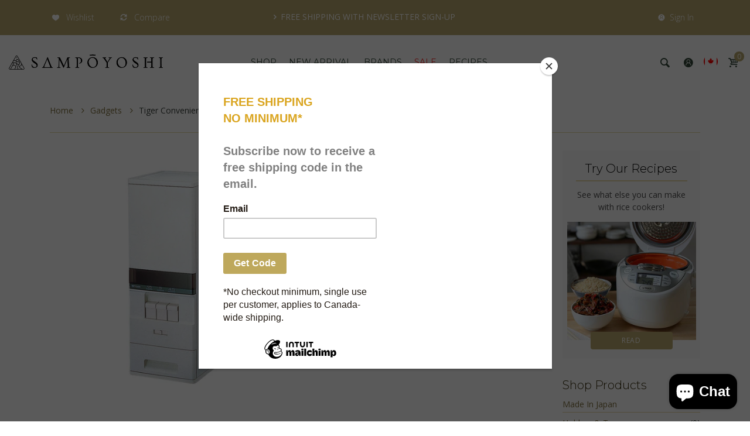

--- FILE ---
content_type: text/css
request_url: https://sampoyoshi.com/cdn/shop/t/13/assets/components.scss.css?v=136788566805157786321671088729
body_size: 12750
content:
@keyframes fadeCustom{0%{opacity:0}to{opacity:1;transform:scale(1)}}@keyframes fade-Custom{0%{opacity:0;transform:scale(.5)}to{opacity:1;transform:scale(1)}}@keyframes fade-Custom-mobile{0%{opacity:0;transform:scale(1);-webkit-transform:translate(0,350px);-ms-transform:translate(0,350px);-o-transform:translate(0,350px);transform:translateY(350px)}to{opacity:1;transform:scale(1);-webkit-transform:translate(0,0);-ms-transform:translate(0,0);-o-transform:translate(0,0);transform:translate(0)}}@-webkit-keyframes fadeInDown{0%{opacity:0;-webkit-transform:translateY(-20px)}to{opacity:1;-webkit-transform:translateY(0)}}@keyframes fadeInDown{0%{opacity:0;transform:translateY(-20px)}to{opacity:1;transform:translateY(0)}}@keyframes moveFromLeft{0%{left:-9000px}to{left:0}}@keyframes moveFromRight{0%{right:-9000px}to{right:0}}@keyframes moveFromTop{0%{top:-5000px}to{top:0}}@keyframes moveFromBottom{0%{bottom:-5000px}to{bottom:0}}@-webkit-keyframes moveFromLeft{0%{left:-9000px}to{left:0}}@-webkit-keyframes moveFromRight{0%{right:-9000px}to{right:0}}@-webkit-keyframes moveFromTop{0%{top:-5000px}to{top:0}}@-webkit-keyframes moveFromBottom{0%{bottom:-5000px}to{bottom:0}}@keyframes slidenavAnimation{0%{margin-top:-30px;opacity:0}to{margin-top:0;opacity:1}}@-webkit-keyframes slidenavAnimation{0%{margin-top:-30px;opacity:0}to{margin-top:0;opacity:1}}@-webkit-keyframes fa-spin{0%{-webkit-transform:rotate(0deg);transform:rotate(0)}to{-webkit-transform:rotate(359deg);transform:rotate(359deg)}}@keyframes fa-spin{0%{-webkit-transform:rotate(0deg);transform:rotate(0)}to{-webkit-transform:rotate(359deg);transform:rotate(359deg)}}@-webkit-keyframes hvr-icon-bob{0%{-webkit-transform:translateY(-8px);transform:translateY(-8px)}to{-webkit-transform:translateY(0px);transform:translateY(0)}}@keyframes hvr-icon-bob{0%{-webkit-transform:translateY(-8px);transform:translateY(-8px)}to{-webkit-transform:translateY(0px);transform:translateY(0)}}@-webkit-keyframes hvr-icon-bob-float{to{-webkit-transform:translateY(-8px);transform:translateY(-8px)}}@keyframes hvr-icon-bob-float{to{-webkit-transform:translateY(-8px);transform:translateY(-8px)}}@-webkit-keyframes hvr-pulse{25%{-webkit-transform:scale(1.1);transform:scale(1.1)}75%{-webkit-transform:scale(.9);transform:scale(.9)}}@keyframes hvr-pulse{25%{-webkit-transform:scale(1.1);transform:scale(1.1)}75%{-webkit-transform:scale(.9);transform:scale(.9)}}@-webkit-keyframes hvr-icon-wobble-horizontal{0%{-webkit-transform:translateX(0px);transform:translate(0)}78%{-webkit-transform:translateX(0px);transform:translate(0)}79%{-webkit-transform:translateX(6px);transform:translate(6px)}83%{-webkit-transform:translateX(-5px);transform:translate(-5px)}87%{-webkit-transform:translateX(4px);transform:translate(4px)}91%{-webkit-transform:translateX(-2px);transform:translate(-2px)}96%{-webkit-transform:translateX(1px);transform:translate(1px)}to{-webkit-transform:translateX(0);transform:translate(0)}}@keyframes hvr-icon-wobble-horizontal{0%{-webkit-transform:translateX(0px);transform:translate(0)}78%{-webkit-transform:translateX(0px);transform:translate(0)}79%{-webkit-transform:translateX(6px);transform:translate(6px)}83%{-webkit-transform:translateX(-5px);transform:translate(-5px)}87%{-webkit-transform:translateX(4px);transform:translate(4px)}91%{-webkit-transform:translateX(-2px);transform:translate(-2px)}96%{-webkit-transform:translateX(1px);transform:translate(1px)}to{-webkit-transform:translateX(0);transform:translate(0)}}@keyframes translateY-display{0%{opacity:0;transform:translateY(50%)}to{opacity:1;transform:translateY(0)}}@keyframes translateY-display--reversed{0%{display:inline-flex;opacity:1;transform:translateY(0)}99%{display:inline-flex;opacity:0;transform:translateY(50%)}to{display:none;opacity:0;transform:translateY(50%)}}@keyframes move{0%{background-position:0px 0px}to{background-position:40px 0px}}@keyframes scroll-left{0%{-moz-transform:translateX(100%);-webkit-transform:translateX(100%);transform:translate(100%)}to{-moz-transform:translateX(-100%);-webkit-transform:translateX(-100%);transform:translate(-100%)}}@-webkit-keyframes box-shadow-animation{50%{box-shadow:0 0 0 5px #fff3}62%{box-shadow:0 0 0 9px #fff}75%{box-shadow:0 0 0 11px #ffffff4d}to{box-shadow:0 0 0 13px #fff0}}@-moz-keyframes box-shadow-animation{50%{box-shadow:0 0 0 5px #fff3}62%{box-shadow:0 0 0 9px #fff}75%{box-shadow:0 0 0 11px #ffffff4d}to{box-shadow:0 0 0 13px #fff0}}@-ms-keyframes box-shadow-animation{50%{box-shadow:0 0 0 5px #fff3}62%{box-shadow:0 0 0 9px #fff}75%{box-shadow:0 0 0 11px #ffffff4d}to{box-shadow:0 0 0 13px #fff0}}@-o-keyframes box-shadow-animation{50%{box-shadow:0 0 0 5px #fff3}62%{box-shadow:0 0 0 9px #fff}75%{box-shadow:0 0 0 11px #ffffff4d}to{box-shadow:0 0 0 13px #fff0}}@keyframes box-shadow-animation{50%{box-shadow:0 0 0 5px #fff3}62%{box-shadow:0 0 0 9px #fff}75%{box-shadow:0 0 0 11px #ffffff4d}to{box-shadow:0 0 0 13px #fff0}}@keyframes gradient{0%{background-position:0 0}to{background-position:-200% 0}}@-webkit-keyframes tada{0%{-webkit-transform:scale3d(1,1,1);transform:scaleZ(1)}10%,20%{-webkit-transform:scale3d(.9,.9,.9) rotate3d(0,0,1,-3deg);transform:scale3d(.9,.9,.9) rotate3d(0,0,1,-3deg)}30%,50%,70%,90%{-webkit-transform:scale3d(1.1,1.1,1.1) rotate3d(0,0,1,3deg);transform:scale3d(1.1,1.1,1.1) rotate3d(0,0,1,3deg)}40%,60%,80%{-webkit-transform:scale3d(1.1,1.1,1.1) rotate3d(0,0,1,-3deg);transform:scale3d(1.1,1.1,1.1) rotate3d(0,0,1,-3deg)}to{-webkit-transform:scale3d(1,1,1);transform:scaleZ(1)}}@keyframes tada{0%{-webkit-transform:scale3d(1,1,1);transform:scaleZ(1)}10%,20%{-webkit-transform:scale3d(.9,.9,.9) rotate3d(0,0,1,-3deg);transform:scale3d(.9,.9,.9) rotate3d(0,0,1,-3deg)}30%,50%,70%,90%{-webkit-transform:scale3d(1.1,1.1,1.1) rotate3d(0,0,1,3deg);transform:scale3d(1.1,1.1,1.1) rotate3d(0,0,1,3deg)}40%,60%,80%{-webkit-transform:scale3d(1.1,1.1,1.1) rotate3d(0,0,1,-3deg);transform:scale3d(1.1,1.1,1.1) rotate3d(0,0,1,-3deg)}to{-webkit-transform:scale3d(1,1,1);transform:scaleZ(1)}}.tada{-webkit-animation-name:tada;animation-name:tada}.animated{-webkit-animation-duration:1s;animation-duration:1s;-webkit-animation-fill-mode:both;animation-fill-mode:both}.animated.delay-1s{-webkit-animation-delay:1s;animation-delay:1s}.page-wishlist{padding-bottom:30px}.page-wishlist .wishlist-table.pending:before{display:none}.page-wishlist .wishlist-table tr th{background:none;color:#3b423d;text-transform:uppercase;padding:20px 10px;border-bottom:1px solid #e6d7a6}@media (max-width: 767px){.page-wishlist .wishlist-table tr th{border-bottom:none}}.page-wishlist .wishlist-table tr td{padding:20px 10px;border-bottom:1px solid #e6d7a6}@media (max-width: 767px){.page-wishlist .wishlist-table tr td{border-bottom:none}}@media (max-width: 479px){.page-wishlist .wishlist-table tr td{padding:10px 10px 10px 30%!important}}.page-wishlist .wishlist-table tr td.product-image img{width:auto}.page-wishlist .wishlist-table tr td.product-title{padding-left:10px}.page-wishlist .wishlist-table .remove-wishlist:before{content:"\e814";font-family:arenafont;font-display:optional;font-size:21px;color:#3b423d}@media (max-width: 767px){.page-wishlist .wishlist-table td{text-align:left}.page-wishlist .wishlist-table td:before{font-weight:600;top:52%;font-size:14px;text-transform:uppercase;color:#3b423d}}.password-page__header__inner{padding:15px 30px}.password-login{text-align:right}.password-login,.admin-login{margin-top:15px}.password-login .js-toggle-login-modal{color:#fff}.template-password{padding:0;margin:0 auto;background:radial-gradient(circle,#36383f,#202125);color:#3b423d;height:100%;width:100%}.template-password .hidden-label{display:none}.template-password *,.template-password input,.template-password *:before,.template-password *:after{box-sizing:border-box}.template-password .password-page__main{height:100%;margin:8% auto 0;width:100%}.template-password .password-page__main .password-content{margin:0 auto;max-width:500px;text-align:center}.template-password .password-page__main .password-content .title-comming-soon p{margin:0;padding-bottom:30px;cursor:pointer}.template-password .password-page__main .password-content .title-comming-soon:hover{text-shadow:0 0 10px #3498DB,0 0 20px #3498DB,0 0 30px #3498DB,0 0 40px #2980B9,0 0 70px #2980B9,0 0 80px #2980B9,0 0 100px #2980B9,0 0 150px #2980B9}.template-password .password-page__main .password-content .offer-comming-soon .text{cursor:pointer}.template-password .password-page__main .password-content .offer-comming-soon span:hover{text-shadow:0 0 10px #3498DB,0 0 20px #3498DB,0 0 30px #3498DB,0 0 40px #2980B9,0 0 70px #2980B9,0 0 80px #2980B9,0 0 100px #2980B9,0 0 150px #2980B9}.template-password .mfp-preloader{display:none}.template-password .countdown_password-content{padding-top:40px;display:flex;justify-content:center}.template-password .countdown_password-content>span{display:block;background-color:#baa86e;margin-right:15px;width:90px;padding:5px;border-radius:4px;-moz-border-radius:4px 4px 4px 4px;-webkit-border-radius:4px 4px 4px 4px}.template-password .countdown_password-content>span:last-child{margin-right:0}.template-password .countdown_password-content>span span{display:block}@media (max-width: 479px){.template-password .countdown_password-content>span{width:65px}.template-password .countdown_password-content>span span{font-size:26px}}.template-password .follow-us{padding-top:40px}.template-password .follow-us ul li{margin-right:10px}@media (max-width: 479px){.template-password .follow-us ul li{margin-right:5px}}.template-password .follow-us ul li a{padding:4px 7px;color:#fff;border-radius:3px;-moz-border-radius:3px 3px 3px 3px;-webkit-border-radius:3px 3px 3px 3px}@media (max-width: 479px){.template-password .follow-us ul li a{font-size:12px}}.template-password .follow-us ul li .facebook{background:#4a66b1}.template-password .follow-us ul li .twitter{background:#1da1f2}.template-password .follow-us ul li .google{background:#c7533c}.mfp-hide{display:none!important}.mfp-bg{background:#fff none repeat scroll 0 0;height:100%;left:0;opacity:1;overflow:hidden;position:fixed;top:0;width:100%;z-index:1042}.mfp-wrap{height:100%;left:0;outline:medium none!important;position:fixed;top:0;width:100%;z-index:1043}.mfp-container{background:radial-gradient(circle,#b3b4b9,#6f7071);box-sizing:border-box;height:100%;left:0;padding:0 8px;position:absolute;text-align:center;top:0;width:100%}.mfp-container:before{content:"";display:inline-block;height:100%;vertical-align:middle}button.mfp-close,button.mfp-arrow{background:#0000 none repeat scroll 0 0;border:0 none;box-shadow:none;cursor:pointer;display:block;outline:medium none;overflow:visible;padding:0;z-index:1046}button::-moz-focus-inner{border:0 none;padding:0}.mfp-close{color:#80713f;font-family:Arial,Baskerville,monospace;font-size:28px;font-style:normal;height:44px;line-height:44px;opacity:.65;padding:0 0 18px 10px;position:absolute;right:0;text-align:center;text-decoration:none;top:0;width:44px}.mfp-close:hover,.mfp-close:focus{opacity:1}.mfp-close:active{top:1}.mfp-close-btn-in .mfp-close{color:#80713f}.mfp-align-top .mfp-container:before{display:none}.mfp-content{display:inline-block;margin:0 auto;position:relative;text-align:left;vertical-align:middle;z-index:1045;color:#80713f}.mfp-inline-holder .mfp-content,.mfp-ajax-holder .mfp-content{cursor:auto;width:100%}.mfp-ajax-cur{cursor:progress}.mfp-image-holder .mfp-close,.mfp-iframe-holder .mfp-close{color:#fff;padding-right:6px;right:-6px;text-align:right;width:100%}button.mfp-close{color:#80713f;font-size:2.5em;margin:30px;opacity:1}.password-page__login-form{max-width:500px;margin:0 auto;padding:0 15px}.password-page__login-form>p{text-align:center;padding-bottom:30px}.password-page__login-form .errors{text-align:center}.password-page__login-form .errors ul{list-style-type:none;margin-left:0}.password-page__login-form .admin-login{text-align:center}.password-page__login-form .input-group{position:relative}.password-page__login-form .input-group input[type=password]:focus{border:none;background:#fff}.password-page__login-form .input-group-field{border:1px solid #e6d7a6;height:40px;line-height:18px;padding:5px 10px;width:100%;border-radius:4px;-moz-border-radius:4px 4px 4px 4px;-webkit-border-radius:4px 4px 4px 4px}.password-page__login-form .input-group-btn input{position:absolute;display:block;top:0;right:0;font-size:12px;padding:7px 10px;height:40px;border:none;cursor:pointer;color:#3b423d;border-radius:0 4px 4px 0;-moz-border-radius:0px 4px 4px 0px;-webkit-border-radius:0px 4px 4px 0px}.page-login .alert-error,.page-login .alert-danger{display:flex;align-items:center}.page-login .alert-error .close,.page-login .alert-danger .close{width:30px;height:30px;border:1px solid #baa86e;background:none}.page-login .alert-error .errors,.page-login .alert-danger .errors{padding-left:15px}.page-login .alert-error{padding-left:0}.page-portfolio{padding-top:80px;text-align:center}@media (max-width: 991px){.page-portfolio{padding-top:40px}}.page-portfolio .breadcrumb{justify-content:center;padding-bottom:25px}@media (max-width: 479px){.page-portfolio .breadcrumb li{font-size:15px}}.page-portfolio .wrap-breadcrumb.bw-color{background:none}.page-portfolio .wrap-breadcrumb.bw-image .breadcrumb-holder{height:46px;margin-bottom:14px}.page-portfolio .wrap-breadcrumb.bw-image .breadcrumb{position:relative;top:0;margin-top:0}.snize .snize-filters-sidebar>div{scrollbar-color:#baa86e #f2f2f3;scrollbar-width:thin}.snize .snize-filters-sidebar>div ul::-webkit-scrollbar-track{-webkit-box-shadow:inset 0 0 6px rgba(0,0,0,.3);background-color:#f2f2f3}.snize .snize-filters-sidebar>div ul::-webkit-scrollbar{width:6px;background-color:#f2f2f3}.snize .snize-filters-sidebar>div ul::-webkit-scrollbar-thumb{background-color:#baa86e}.page-content{padding-top:30px}.page-content .snize .snize-filters-sidebar{border:none}.page-content .snize .snize-filters-sidebar>div{border:1px solid #e6d7a6;margin-bottom:24px}.page-content .snize .snize-filters-sidebar>div .snize-product-filters-title{display:flex;align-items:center}.page-content .snize #snize-search-results-list-mode .snize-product .snize-title{font-size:17px;font-weight:300;color:#888}.page-content .snize #snize-search-results-list-mode .snize-product .snize-price-list{font-size:16px;font-weight:400;color:#0c0b0b}.page-content .snize #snize-search-results-list-mode .snize-product .snize-price-list .snize-discounted-price{font-size:11px;color:#f71010}div.snize-ac-results div.snize-product-label{color:#fff!important;background-color:#b1342a!important}div.snize-ac-results div.snize-product-label .snize-left-arrow{border-right:9px solid #b1342a!important}@media (max-width: 991px){div.snize-ac-results.snize-ac-results-mobile li.snize-mobile-top-panel{border-bottom:1px solid #baa86e!important}div.snize-ac-results.snize-ac-results-mobile li.snize-mobile-top-panel .snize-close-button-arrow{margin-right:0!important;background:none!important;position:relative}div.snize-ac-results.snize-ac-results-mobile li.snize-mobile-top-panel .snize-close-button-arrow:before{content:"\e9b1";font-family:arenafont;font-display:optional;font-size:18px;color:#baa86e}div.snize-ac-results.snize-ac-results-mobile li.snize-mobile-top-panel .snize-close-button{width:51px}div.snize-ac-results.snize-ac-results-mobile li.snize-mobile-top-panel .snize-search{background:none!important}div.snize-ac-results.snize-ac-results-mobile li.snize-mobile-top-panel .snize-search #snize-mobile-search-input{background:none}}@media (min-width: 768px){.product-comparison-template-wrapper table{display:table;table-layout:fixed}}@media (min-width: 768px){.product-comparison-template-wrapper.fancybox-content{padding:44px 0 0;width:1180px!important;max-width:90%}.product-comparison-template-wrapper.fancybox-content table{margin:0}.product-comparison-template-wrapper.fancybox-content button{background:#f2f2f3;padding:5px}}@media (max-width: 767px){.product-comparison-template-wrapper.fancybox-content{max-width:90%;padding:0;height:90%!important}.product-comparison-template-wrapper button{background:#fff;height:42px;padding:5px}}.product-comparison-template-wrapper .remove a:before{content:"\e814";font-family:arenafont;font-display:optional;font-size:20px}.product-comparison-template-wrapper .remove a i{display:none}.product-comparison-template-wrapper .product-name{padding-top:10px}.product-comparison-template-wrapper .product-name a{color:#322807}.product-comparison-template-wrapper .product-price{padding-top:15px}.product-comparison-template-wrapper .product_comparison_template .heading-col{color:#baa86e;background:#f2f2f3}@media (min-width: 768px){.product-comparison-template-wrapper .product_comparison_template .heading-col{width:200px}}@media (max-width: 767px){.product-comparison-template-wrapper .product_comparison_template .heading-col{border-bottom:1px solid #e0dede;text-align:left}}.product-comparison-template-wrapper .product_comparison_template .view-btn{padding:0 30px!important;text-transform:uppercase;height:40px;line-height:38px}.product-comparison-template-wrapper .product_comparison_template .spr-summary-actions{display:none}.product-comparison-template-wrapper .product_comparison_template .product-col .remove{z-index:1}@media (max-width: 767px){.product-comparison-template-wrapper .product_comparison_template .product-col{border-bottom:1px solid #e0dede;text-align:center}.product-comparison-template-wrapper .product_comparison_template .product-col .remove{text-align:left}}.product-comparison-template-wrapper .product_comparison_template .product-col.comparison_collection a{margin-right:5px}.product-comparison-template-wrapper .product_comparison_template .product-col a{color:#322807}.product-comparison-template-wrapper .product_comparison_template .rating .product-col .spr-container{padding:0}.product-comparison-template-wrapper .product_comparison_template .rating .product-col .spr-container .spr-header-title{display:none}.product-comparison-template-wrapper .rating .spr-container{border:none}.product-comparison-template-wrapper .rating .spr-container .spr-content{display:none}@media (max-width: 767px){.product-comparison-template-wrapper .product_comparison_template{margin:0}.product-comparison-template-wrapper table.product_comparison_template tr td{display:block;position:relative;width:100%}}.compare-table{padding-bottom:30px}.cart-dd:after{content:"";border-bottom:12px solid white;border-left:12px solid transparent;border-right:12px solid transparent;position:absolute;display:block;top:-12px;right:10px;z-index:100}.cart-sb .wrap-action{position:absolute;display:block;left:15px;right:15px;bottom:15px;background:#fff}.cart-sb,.cart-dd{margin:0;padding:20px 15px;width:340px;background:#fff;-moz-transition:all .35s ease;-o-transition:all .35s ease;-webkit-transition:all .35s ease;transition:all .35s ease;position:absolute;display:block;top:100%;right:0;left:auto;text-align:left}@media (max-width: 374px){.cart-sb,.cart-dd{width:100%}}.cart-sb #cart-info .items,.cart-dd #cart-info .items{overflow:hidden;border-bottom:1px solid #e6d7a6;padding-bottom:10px}.cart-sb #cart-info .cart-item-empty,.cart-dd #cart-info .cart-item-empty{padding:10px 20px;color:#baa86e;font-family:Open Sans,HelveticaNeue,Helvetica Neue,Helvetica,Arial,sans-serif;font-size:14px}.cart-sb #cart-info .cart-item-empty p,.cart-dd #cart-info .cart-item-empty p{margin:0}.cart-sb #cart-info .terms-conditions,.cart-dd #cart-info .terms-conditions{font-size:14px}.cart-sb #cart-info h1,.cart-dd #cart-info h1{text-transform:none;margin:0;padding:15px 15px 0}.cart-sb #cart-info .items-inner,.cart-dd #cart-info .items-inner{margin:0;overflow:hidden;position:relative;display:table;width:100%;table-layout:fixed;padding-bottom:30px}.cart-sb #cart-info .items-inner .cart-item-image,.cart-dd #cart-info .items-inner .cart-item-image{float:none;display:table-cell;width:75px;text-align:center}.cart-sb #cart-info .items-inner .cart-item-info,.cart-dd #cart-info .items-inner .cart-item-info{float:none;display:table-cell;padding-left:15px;vertical-align:top;font-size:14px}.cart-sb #cart-info .items-inner .cart-item-quantity,.cart-dd #cart-info .items-inner .cart-item-quantity{padding:0 0 5px}.cart-sb #cart-info .items-inner .cart-item-quantity span,.cart-dd #cart-info .items-inner .cart-item-quantity span{color:#888}.cart-sb #cart-info .items-inner .cart-close,.cart-dd #cart-info .items-inner .cart-close{float:none;display:table-cell;vertical-align:top;width:30px;height:100%;text-align:center;position:relative;top:-2px}.cart-sb #cart-info .items-inner .cart-close i,.cart-dd #cart-info .items-inner .cart-close i{color:#888;font-size:18px}.cart-sb #cart-info .items-inner .cart-close:hover i,.cart-dd #cart-info .items-inner .cart-close:hover i{color:#baa86e}.cart-sb #cart-info .items-inner .cart-item-title,.cart-dd #cart-info .items-inner .cart-item-title{margin:0;padding:0 0 5px;line-height:1.2}.cart-sb #cart-info .items-inner .cart-item-title a:hover,.cart-dd #cart-info .items-inner .cart-item-title a:hover{color:#baa86e}@media (max-width: 575px){.cart-sb #cart-info .items-inner .cart-item-title a,.cart-dd #cart-info .items-inner .cart-item-title a{font-size:14px}}.cart-sb #cart-info .items-inner .cart-item-price,.cart-dd #cart-info .items-inner .cart-item-price{color:#0c0b0b;display:inline-block}@media (max-width: 575px){.cart-sb #cart-info .items-inner .cart-item-price,.cart-dd #cart-info .items-inner .cart-item-price{font-size:14px}}.cart-sb #cart-info .total,.cart-dd #cart-info .total{overflow:hidden;width:100%;text-align:center}.cart-sb #cart-info .total>span,.cart-dd #cart-info .total>span{color:#3b423d;font-size:18px}.cart-sb #cart-info .total>span:first-child,.cart-dd #cart-info .total>span:first-child{padding-right:5px}.cart-sb .action,.cart-dd .action{overflow:hidden;margin:0}.cart-sb .action .btn,.cart-dd .action .btn{display:block;width:100%;padding:4px;margin-bottom:12px}.cart-dd{visibility:hidden;z-index:-9999;display:block;opacity:0;-webkit-transform:translate(10px,50px);-ms-transform:translate(10px,50px);-o-transform:translate(10px,50px);transform:translate(10px,50px);-webkit-box-shadow:0 0 10px rgba(0,0,0,.3);-ms-transform:0 0 10px rgba(0,0,0,.3);-o-transform:0 0 10px rgba(0,0,0,.3);box-shadow:0 0 10px #0000004d}.cart-dd .cart-content .items{height:350px;overflow-y:auto!important}.cart-content .total{font-size:15px;padding:15px 0}.cart-content .total .cart-item-total-price{text-align:right}.cart-content .terms-conditions input{vertical-align:middle;margin-top:-2px}.cart-sb{padding-top:0;position:fixed;top:0!important;right:0!important;z-index:9999999;height:100%;opacity:0;-webkit-transform:translate(390px,0);-ms-transform:translate(390px,0);-o-transform:translate(390px,0);transform:translate(390px);-webkit-box-shadow:0 0 0 white!important;-ms-transform:0 0 0 white!important;-o-transform:0 0 0 white!important;box-shadow:0 0 #fff!important;-moz-transition:all .4s cubic-bezier(.25,.46,.45,.94);-o-transition:all .4s cubic-bezier(.25,.46,.45,.94);-webkit-transition:all .4s cubic-bezier(.25,.46,.45,.94);transition:all .4s cubic-bezier(.25,.46,.45,.94)}.cart-sb .cart-sb-title{padding:0;position:relative;background:#baa86e;margin:0 -15px}.cart-sb .cart-sb-title .c-close{font-size:14px;display:inline-block;cursor:pointer;text-align:center;color:#fff;position:absolute;display:block;top:0;right:0;border-radius:50%;-moz-border-radius:50% 50% 50% 50%;-webkit-border-radius:50% 50% 50% 50%;-moz-transition:all .35s ease 0s;-o-transition:all .35s ease 0s;-webkit-transition:all .35s ease 0s;transition:all .35s ease 0s;width:45px;height:45px;line-height:45px}.cart-sb .cart-sb-title .c-close:hover{color:#baa86e}.cart-sb .cart-sb-title .c-title{color:inherit;font-size:18px;font-weight:400;color:#fff;line-height:45px;text-align:center;text-transform:uppercase;display:block}.cart-sb .cart-order-note{display:none}.cart-sb form{display:block;width:100%;height:100%}.cart-sb .cart-content{opacity:0;visibility:hidden;-moz-transition:all .2s ease-out 0s;-o-transition:all .2s ease-out 0s;-webkit-transition:all .2s ease-out 0s;transition:all .2s ease-out 0s}.cart-sb .cart-content .wrap-action .btn-view-cart{font-weight:600}.cart-sb .cart-order-note .cart-note textarea{min-height:90px}.cart-sb #cart-info{max-height:calc(100% - 320px);overflow-y:auto;overflow-x:hidden}.cart-sb #cart-info .items{padding-top:15px;overflow-y:auto}.cart-sb #cart-info .items-inner{-webkit-transform:translate(0,100px);-ms-transform:translate(0,100px);-o-transform:translate(0,100px);transform:translateY(100px);opacity:0}.cart-sb #cart-info .items-inner .cart-close{text-align:left}.cart-sb #cart-info .animated-0{-moz-transition:transform 1s cubic-bezier(.165,.84,.44,1) calc(.1s + calc(.12s 0)),opacity 1s cubic-bezier(.165,.84,.44,1) calc(.2s + calc(.12s 0));-o-transition:transform 1s cubic-bezier(.165,.84,.44,1) calc(.1s + calc(.12s 0)),opacity 1s cubic-bezier(.165,.84,.44,1) calc(.2s + calc(.12s 0));-webkit-transition:transform 1s cubic-bezier(.165,.84,.44,1) calc(.1s + calc(.12s 0)),opacity 1s cubic-bezier(.165,.84,.44,1) calc(.2s + calc(.12s 0));transition:transform 1s cubic-bezier(.165,.84,.44,1) calc(.1s + calc(.12s 0)),opacity 1s cubic-bezier(.165,.84,.44,1) calc(.2s + calc(.12s 0))}.cart-sb #cart-info .animated-1{-moz-transition:transform 1s cubic-bezier(.165,.84,.44,1) calc(.1s + calc(.12s 1)),opacity 1s cubic-bezier(.165,.84,.44,1) calc(.2s + calc(.12s 1));-o-transition:transform 1s cubic-bezier(.165,.84,.44,1) calc(.1s + calc(.12s 1)),opacity 1s cubic-bezier(.165,.84,.44,1) calc(.2s + calc(.12s 1));-webkit-transition:transform 1s cubic-bezier(.165,.84,.44,1) calc(.1s + calc(.12s 1)),opacity 1s cubic-bezier(.165,.84,.44,1) calc(.2s + calc(.12s 1));transition:transform 1s cubic-bezier(.165,.84,.44,1) calc(.1s + calc(.12s 1)),opacity 1s cubic-bezier(.165,.84,.44,1) calc(.2s + calc(.12s 1))}.cart-sb #cart-info .animated-2{-moz-transition:transform 1s cubic-bezier(.165,.84,.44,1) calc(.1s + calc(.12s 2)),opacity 1s cubic-bezier(.165,.84,.44,1) calc(.2s + calc(.12s 2));-o-transition:transform 1s cubic-bezier(.165,.84,.44,1) calc(.1s + calc(.12s 2)),opacity 1s cubic-bezier(.165,.84,.44,1) calc(.2s + calc(.12s 2));-webkit-transition:transform 1s cubic-bezier(.165,.84,.44,1) calc(.1s + calc(.12s 2)),opacity 1s cubic-bezier(.165,.84,.44,1) calc(.2s + calc(.12s 2));transition:transform 1s cubic-bezier(.165,.84,.44,1) calc(.1s + calc(.12s 2)),opacity 1s cubic-bezier(.165,.84,.44,1) calc(.2s + calc(.12s 2))}.cart-sb #cart-info .animated-3{-moz-transition:transform 1s cubic-bezier(.165,.84,.44,1) calc(.1s + calc(.12s 3)),opacity 1s cubic-bezier(.165,.84,.44,1) calc(.2s + calc(.12s 3));-o-transition:transform 1s cubic-bezier(.165,.84,.44,1) calc(.1s + calc(.12s 3)),opacity 1s cubic-bezier(.165,.84,.44,1) calc(.2s + calc(.12s 3));-webkit-transition:transform 1s cubic-bezier(.165,.84,.44,1) calc(.1s + calc(.12s 3)),opacity 1s cubic-bezier(.165,.84,.44,1) calc(.2s + calc(.12s 3));transition:transform 1s cubic-bezier(.165,.84,.44,1) calc(.1s + calc(.12s 3)),opacity 1s cubic-bezier(.165,.84,.44,1) calc(.2s + calc(.12s 3))}.cart-sb #cart-info .animated-4{-moz-transition:transform 1s cubic-bezier(.165,.84,.44,1) calc(.1s + calc(.12s 4)),opacity 1s cubic-bezier(.165,.84,.44,1) calc(.2s + calc(.12s 4));-o-transition:transform 1s cubic-bezier(.165,.84,.44,1) calc(.1s + calc(.12s 4)),opacity 1s cubic-bezier(.165,.84,.44,1) calc(.2s + calc(.12s 4));-webkit-transition:transform 1s cubic-bezier(.165,.84,.44,1) calc(.1s + calc(.12s 4)),opacity 1s cubic-bezier(.165,.84,.44,1) calc(.2s + calc(.12s 4));transition:transform 1s cubic-bezier(.165,.84,.44,1) calc(.1s + calc(.12s 4)),opacity 1s cubic-bezier(.165,.84,.44,1) calc(.2s + calc(.12s 4))}.cart-sb #cart-info .animated-5{-moz-transition:transform 1s cubic-bezier(.165,.84,.44,1) calc(.1s + calc(.12s 5)),opacity 1s cubic-bezier(.165,.84,.44,1) calc(.2s + calc(.12s 5));-o-transition:transform 1s cubic-bezier(.165,.84,.44,1) calc(.1s + calc(.12s 5)),opacity 1s cubic-bezier(.165,.84,.44,1) calc(.2s + calc(.12s 5));-webkit-transition:transform 1s cubic-bezier(.165,.84,.44,1) calc(.1s + calc(.12s 5)),opacity 1s cubic-bezier(.165,.84,.44,1) calc(.2s + calc(.12s 5));transition:transform 1s cubic-bezier(.165,.84,.44,1) calc(.1s + calc(.12s 5)),opacity 1s cubic-bezier(.165,.84,.44,1) calc(.2s + calc(.12s 5))}.cart-sb #cart-info .animated-6{-moz-transition:transform 1s cubic-bezier(.165,.84,.44,1) calc(.1s + calc(.12s 6)),opacity 1s cubic-bezier(.165,.84,.44,1) calc(.2s + calc(.12s 6));-o-transition:transform 1s cubic-bezier(.165,.84,.44,1) calc(.1s + calc(.12s 6)),opacity 1s cubic-bezier(.165,.84,.44,1) calc(.2s + calc(.12s 6));-webkit-transition:transform 1s cubic-bezier(.165,.84,.44,1) calc(.1s + calc(.12s 6)),opacity 1s cubic-bezier(.165,.84,.44,1) calc(.2s + calc(.12s 6));transition:transform 1s cubic-bezier(.165,.84,.44,1) calc(.1s + calc(.12s 6)),opacity 1s cubic-bezier(.165,.84,.44,1) calc(.2s + calc(.12s 6))}.cart-sb #cart-info .animated-7{-moz-transition:transform 1s cubic-bezier(.165,.84,.44,1) calc(.1s + calc(.12s 7)),opacity 1s cubic-bezier(.165,.84,.44,1) calc(.2s + calc(.12s 7));-o-transition:transform 1s cubic-bezier(.165,.84,.44,1) calc(.1s + calc(.12s 7)),opacity 1s cubic-bezier(.165,.84,.44,1) calc(.2s + calc(.12s 7));-webkit-transition:transform 1s cubic-bezier(.165,.84,.44,1) calc(.1s + calc(.12s 7)),opacity 1s cubic-bezier(.165,.84,.44,1) calc(.2s + calc(.12s 7));transition:transform 1s cubic-bezier(.165,.84,.44,1) calc(.1s + calc(.12s 7)),opacity 1s cubic-bezier(.165,.84,.44,1) calc(.2s + calc(.12s 7))}.cart-sb #cart-info .animated-8{-moz-transition:transform 1s cubic-bezier(.165,.84,.44,1) calc(.1s + calc(.12s 8)),opacity 1s cubic-bezier(.165,.84,.44,1) calc(.2s + calc(.12s 8));-o-transition:transform 1s cubic-bezier(.165,.84,.44,1) calc(.1s + calc(.12s 8)),opacity 1s cubic-bezier(.165,.84,.44,1) calc(.2s + calc(.12s 8));-webkit-transition:transform 1s cubic-bezier(.165,.84,.44,1) calc(.1s + calc(.12s 8)),opacity 1s cubic-bezier(.165,.84,.44,1) calc(.2s + calc(.12s 8));transition:transform 1s cubic-bezier(.165,.84,.44,1) calc(.1s + calc(.12s 8)),opacity 1s cubic-bezier(.165,.84,.44,1) calc(.2s + calc(.12s 8))}.cart-sb #cart-info .animated-9{-moz-transition:transform 1s cubic-bezier(.165,.84,.44,1) calc(.1s + calc(.12s 9)),opacity 1s cubic-bezier(.165,.84,.44,1) calc(.2s + calc(.12s 9));-o-transition:transform 1s cubic-bezier(.165,.84,.44,1) calc(.1s + calc(.12s 9)),opacity 1s cubic-bezier(.165,.84,.44,1) calc(.2s + calc(.12s 9));-webkit-transition:transform 1s cubic-bezier(.165,.84,.44,1) calc(.1s + calc(.12s 9)),opacity 1s cubic-bezier(.165,.84,.44,1) calc(.2s + calc(.12s 9));transition:transform 1s cubic-bezier(.165,.84,.44,1) calc(.1s + calc(.12s 9)),opacity 1s cubic-bezier(.165,.84,.44,1) calc(.2s + calc(.12s 9))}.cart-sb #cart-info .animated-10{-moz-transition:transform 1s cubic-bezier(.165,.84,.44,1) calc(.1s + calc(.12s 10)),opacity 1s cubic-bezier(.165,.84,.44,1) calc(.2s + calc(.12s 10));-o-transition:transform 1s cubic-bezier(.165,.84,.44,1) calc(.1s + calc(.12s 10)),opacity 1s cubic-bezier(.165,.84,.44,1) calc(.2s + calc(.12s 10));-webkit-transition:transform 1s cubic-bezier(.165,.84,.44,1) calc(.1s + calc(.12s 10)),opacity 1s cubic-bezier(.165,.84,.44,1) calc(.2s + calc(.12s 10));transition:transform 1s cubic-bezier(.165,.84,.44,1) calc(.1s + calc(.12s 10)),opacity 1s cubic-bezier(.165,.84,.44,1) calc(.2s + calc(.12s 10))}.cart-sb #cart-info .animated-11{-moz-transition:transform 1s cubic-bezier(.165,.84,.44,1) calc(.1s + calc(.12s 11)),opacity 1s cubic-bezier(.165,.84,.44,1) calc(.2s + calc(.12s 11));-o-transition:transform 1s cubic-bezier(.165,.84,.44,1) calc(.1s + calc(.12s 11)),opacity 1s cubic-bezier(.165,.84,.44,1) calc(.2s + calc(.12s 11));-webkit-transition:transform 1s cubic-bezier(.165,.84,.44,1) calc(.1s + calc(.12s 11)),opacity 1s cubic-bezier(.165,.84,.44,1) calc(.2s + calc(.12s 11));transition:transform 1s cubic-bezier(.165,.84,.44,1) calc(.1s + calc(.12s 11)),opacity 1s cubic-bezier(.165,.84,.44,1) calc(.2s + calc(.12s 11))}.cart-sb #cart-info .animated-12{-moz-transition:transform 1s cubic-bezier(.165,.84,.44,1) calc(.1s + calc(.12s 12)),opacity 1s cubic-bezier(.165,.84,.44,1) calc(.2s + calc(.12s 12));-o-transition:transform 1s cubic-bezier(.165,.84,.44,1) calc(.1s + calc(.12s 12)),opacity 1s cubic-bezier(.165,.84,.44,1) calc(.2s + calc(.12s 12));-webkit-transition:transform 1s cubic-bezier(.165,.84,.44,1) calc(.1s + calc(.12s 12)),opacity 1s cubic-bezier(.165,.84,.44,1) calc(.2s + calc(.12s 12));transition:transform 1s cubic-bezier(.165,.84,.44,1) calc(.1s + calc(.12s 12)),opacity 1s cubic-bezier(.165,.84,.44,1) calc(.2s + calc(.12s 12))}.cart-sb #cart-info .animated-13{-moz-transition:transform 1s cubic-bezier(.165,.84,.44,1) calc(.1s + calc(.12s 13)),opacity 1s cubic-bezier(.165,.84,.44,1) calc(.2s + calc(.12s 13));-o-transition:transform 1s cubic-bezier(.165,.84,.44,1) calc(.1s + calc(.12s 13)),opacity 1s cubic-bezier(.165,.84,.44,1) calc(.2s + calc(.12s 13));-webkit-transition:transform 1s cubic-bezier(.165,.84,.44,1) calc(.1s + calc(.12s 13)),opacity 1s cubic-bezier(.165,.84,.44,1) calc(.2s + calc(.12s 13));transition:transform 1s cubic-bezier(.165,.84,.44,1) calc(.1s + calc(.12s 13)),opacity 1s cubic-bezier(.165,.84,.44,1) calc(.2s + calc(.12s 13))}.cart-sb #cart-info .animated-14{-moz-transition:transform 1s cubic-bezier(.165,.84,.44,1) calc(.1s + calc(.12s 14)),opacity 1s cubic-bezier(.165,.84,.44,1) calc(.2s + calc(.12s 14));-o-transition:transform 1s cubic-bezier(.165,.84,.44,1) calc(.1s + calc(.12s 14)),opacity 1s cubic-bezier(.165,.84,.44,1) calc(.2s + calc(.12s 14));-webkit-transition:transform 1s cubic-bezier(.165,.84,.44,1) calc(.1s + calc(.12s 14)),opacity 1s cubic-bezier(.165,.84,.44,1) calc(.2s + calc(.12s 14));transition:transform 1s cubic-bezier(.165,.84,.44,1) calc(.1s + calc(.12s 14)),opacity 1s cubic-bezier(.165,.84,.44,1) calc(.2s + calc(.12s 14))}.cart-sb #cart-info .animated-15{-moz-transition:transform 1s cubic-bezier(.165,.84,.44,1) calc(.1s + calc(.12s 15)),opacity 1s cubic-bezier(.165,.84,.44,1) calc(.2s + calc(.12s 15));-o-transition:transform 1s cubic-bezier(.165,.84,.44,1) calc(.1s + calc(.12s 15)),opacity 1s cubic-bezier(.165,.84,.44,1) calc(.2s + calc(.12s 15));-webkit-transition:transform 1s cubic-bezier(.165,.84,.44,1) calc(.1s + calc(.12s 15)),opacity 1s cubic-bezier(.165,.84,.44,1) calc(.2s + calc(.12s 15));transition:transform 1s cubic-bezier(.165,.84,.44,1) calc(.1s + calc(.12s 15)),opacity 1s cubic-bezier(.165,.84,.44,1) calc(.2s + calc(.12s 15))}.cart-sb #cart-info .animated-16{-moz-transition:transform 1s cubic-bezier(.165,.84,.44,1) calc(.1s + calc(.12s 16)),opacity 1s cubic-bezier(.165,.84,.44,1) calc(.2s + calc(.12s 16));-o-transition:transform 1s cubic-bezier(.165,.84,.44,1) calc(.1s + calc(.12s 16)),opacity 1s cubic-bezier(.165,.84,.44,1) calc(.2s + calc(.12s 16));-webkit-transition:transform 1s cubic-bezier(.165,.84,.44,1) calc(.1s + calc(.12s 16)),opacity 1s cubic-bezier(.165,.84,.44,1) calc(.2s + calc(.12s 16));transition:transform 1s cubic-bezier(.165,.84,.44,1) calc(.1s + calc(.12s 16)),opacity 1s cubic-bezier(.165,.84,.44,1) calc(.2s + calc(.12s 16))}.cart-sb #cart-info .animated-17{-moz-transition:transform 1s cubic-bezier(.165,.84,.44,1) calc(.1s + calc(.12s 17)),opacity 1s cubic-bezier(.165,.84,.44,1) calc(.2s + calc(.12s 17));-o-transition:transform 1s cubic-bezier(.165,.84,.44,1) calc(.1s + calc(.12s 17)),opacity 1s cubic-bezier(.165,.84,.44,1) calc(.2s + calc(.12s 17));-webkit-transition:transform 1s cubic-bezier(.165,.84,.44,1) calc(.1s + calc(.12s 17)),opacity 1s cubic-bezier(.165,.84,.44,1) calc(.2s + calc(.12s 17));transition:transform 1s cubic-bezier(.165,.84,.44,1) calc(.1s + calc(.12s 17)),opacity 1s cubic-bezier(.165,.84,.44,1) calc(.2s + calc(.12s 17))}.cart-sb #cart-info .animated-18{-moz-transition:transform 1s cubic-bezier(.165,.84,.44,1) calc(.1s + calc(.12s 18)),opacity 1s cubic-bezier(.165,.84,.44,1) calc(.2s + calc(.12s 18));-o-transition:transform 1s cubic-bezier(.165,.84,.44,1) calc(.1s + calc(.12s 18)),opacity 1s cubic-bezier(.165,.84,.44,1) calc(.2s + calc(.12s 18));-webkit-transition:transform 1s cubic-bezier(.165,.84,.44,1) calc(.1s + calc(.12s 18)),opacity 1s cubic-bezier(.165,.84,.44,1) calc(.2s + calc(.12s 18));transition:transform 1s cubic-bezier(.165,.84,.44,1) calc(.1s + calc(.12s 18)),opacity 1s cubic-bezier(.165,.84,.44,1) calc(.2s + calc(.12s 18))}.cart-sb #cart-info .cart-item-empty{padding-top:10px;text-align:left}.cart-sb .cart-order-note{padding-top:15px}.cart-sb .cart-order-note span{display:block;padding-bottom:5px;font-size:13px}.cart-sb.opened{-webkit-transform:translate(0px,0);-ms-transform:translate(0px,0);-o-transform:translate(0px,0);transform:translate(0);margin-top:0!important;opacity:1}.cart-sb.opened .c-close{opacity:1}.cart-sb.opened #cart-info .items-inner{opacity:1;-webkit-transform:translate(0,0);-ms-transform:translate(0,0);-o-transform:translate(0,0);transform:translate(0)}.cart-sb.opened .cart-content{opacity:1;visibility:visible}.cart-sb .wrap-total{margin-top:30px}.cart-sb .wrap-total .sb-progress{background:#ddd;margin:10px 0;height:14px;position:relative;text-align:center;border-radius:0;-moz-border-radius:0px 0px 0px 0px;-webkit-border-radius:0px 0px 0px 0px}.cart-sb .wrap-total .sb-progress-bar{position:absolute;top:0;left:0;text-align:center;color:#fff;font-size:12px;background:#baa86e;height:14px;margin:0;line-height:14px;-moz-transition:width .4s ease-in-out;-o-transition:width .4s ease-in-out;-webkit-transition:width .4s ease-in-out;transition:width .4s ease-in-out;background-image:-webkit-linear-gradient(bottom left,rgba(255,255,255,.15) 25%,transparent 25%,transparent 50%,rgba(255,255,255,.15) 50%,rgba(255,255,255,.15) 75%,transparent 75%,transparent);background-image:-o-linear-gradient(bottom left,rgba(255,255,255,.15) 25%,transparent 25%,transparent 50%,rgba(255,255,255,.15) 50%,rgba(255,255,255,.15) 75%,transparent 75%,transparent);background-image:linear-gradient(to top right,rgba(255,255,255,.15) 25%,transparent 25%,transparent 50%,rgba(255,255,255,.15) 50%,rgba(255,255,255,.15) 75%,transparent 75%,transparent);background-size:40px 40px;animation:move 2s linear infinite}.cart-sb .wrap-total .sb-text{margin-top:20px}.cart-sb .wrap-total .sb-text span{display:inline-block}#scroll-to-top{-moz-transition:all .2s ease-out 0s;-o-transition:all .2s ease-out 0s;-webkit-transition:all .2s ease-out 0s;transition:all .2s ease-out 0s;-moz-backface-visibility:hidden;opacity:0;filter:alpha(opacity=0);position:fixed;right:15px;bottom:10px;z-index:1000;display:block;cursor:pointer;text-align:center}@media (max-width: 1024px){#scroll-to-top{display:none}}#scroll-to-top.on{bottom:10%;opacity:1;filter:alpha(opacity=100)}#scroll-to-top i{display:none}#scroll-to-top a{position:relative;width:60px;height:60px;line-height:56px;display:block;border:none;border:2px solid #baa86e;background:none;-moz-transition:all .3s ease-in-out 0s;-o-transition:all .3s ease-in-out 0s;-webkit-transition:all .3s ease-in-out 0s;transition:all .3s ease-in-out 0s}#scroll-to-top a:before{content:"\f106";font-size:32px;padding:0;width:55px;height:55px;line-height:52px;text-align:center;color:#baa86e;font-family:arenafont;font-display:optional;display:block;-moz-transition:all .3s ease-in-out 0s;-o-transition:all .3s ease-in-out 0s;-webkit-transition:all .3s ease-in-out 0s;transition:all .3s ease-in-out 0s}#scroll-to-top a:hover{text-decoration:none}#quick-shop-popup{background-color:#000000b3}#quick-shop-popup .modal-dialog{max-width:100%;margin-top:50px}#quick-shop-popup .modal-dialog .modal-content{-moz-transform:scaleY(0) translateY(0px);-o-transform:scaleY(0) translateY(0px);-ms-transform:scaleY(0) translateY(0px);-webkit-transform:scaleY(0) translateY(0px);transform:scaleY(0) translateY(0);width:820px;margin:0 auto;padding:35px 20px 20px}#quick-shop-popup .modal-dialog .modal-content.fade-custom{-moz-transform:scaleY(1) translateY(0px);-o-transform:scaleY(1) translateY(0px);-ms-transform:scaleY(1) translateY(0px);-webkit-transform:scaleY(1) translateY(0px);transform:scaleY(1) translateY(0)}#quick-shop-popup .modal-dialog .modal-content .modal-header{border:0;padding:0;text-align:right;min-height:0}#quick-shop-popup .modal-dialog .modal-content .modal-header span{-webkit-box-shadow:0 0px 0px rgba(0,0,0,.5);-ms-transform:0 0px 0px rgba(0,0,0,.5);-o-transform:0 0px 0px rgba(0,0,0,.5);box-shadow:0 0 #00000080;position:absolute;top:10px;right:10px;-moz-transition:all .35s ease 0s;-o-transition:all .35s ease 0s;-webkit-transition:all .35s ease 0s;transition:all .35s ease 0s;width:30px;height:30px;line-height:30px;background:#baa86e;display:block;cursor:pointer;background-color:none;background-image:none;text-align:center;z-index:9999;padding:0;margin:0;opacity:1}#quick-shop-popup .modal-dialog .modal-content .modal-header span:before{content:"\e823";font-family:arenafont;font-display:optional;font-size:16px;color:#fff;display:block;line-height:30px;margin:0 auto;padding:0;width:100%}#quick-shop-popup .modal-dialog .modal-content .modal-header span:hover{opacity:1;background:#baa86e}#quick-shop-popup .modal-dialog .modal-content .modal-header span:hover:before{opacity:.7}#quick-shop-popup .modal-dialog .modal-content .modal-body{padding:0;display:table;width:100%;table-layout:fixed}#quick-shop-popup .modal-dialog .modal-content .modal-body .product-image{width:47.37%;display:table-cell}#quick-shop-popup .modal-dialog .modal-content .modal-body .product-info{display:table-cell;vertical-align:top;width:52.63%;padding:0 0 0 20px}#quick-shop-popup .modal-dialog .modal-content .modal-body .product-info .qs-product-button{padding-top:20px}#quick-shop-popup .modal-dialog .modal-content .modal-body .product-info .qs-product-button .btn{min-width:40px;height:42px;width:100%;font-size:14px;font-weight:500}.qs-drawer,.qs-drawer .modal-dialog,.qs-drawer .modal-content{height:100%}.modal-body{padding:15px}.quick-view .product-image #qs-product-image{position:relative;overflow:hidden}.quick-view .product-image #qs-product-image .slick-track .slick-slide>div:before{content:"";display:block;padding-bottom:100%}.quick-view .product-image #qs-product-image .slick-track .slick-slide img{max-width:100%;height:100%;max-height:100%;margin:0 auto;display:inline-block;vertical-align:middle;position:absolute;top:0;object-fit:cover;font-family:"object-fit: cover"}.quick-view .product-info .qs-countdown-wrap{display:inline-block;padding-left:13px}.quick-view .product-info>p{margin:0;padding:12px 0}.quick-view .product-info>p a{text-decoration:underline}.quick-view .product-info #qs-product-title{letter-spacing:normal;padding-bottom:12px}.quick-view .product-info #qs-product-title a{font-family:Montserrat,HelveticaNeue,Helvetica Neue,Helvetica,Arial,sans-serif;font-size:30px;color:#322807}@media (min-width: 1024px) and (max-width: 1199px){.quick-view .product-info #qs-product-title a{font-size:20px}}.quick-view .product-info #qs-product-title a:hover{text-decoration:none;color:#baa86e}.quick-view .product-info #qs-rating .preview-badge>div{padding-bottom:20px}.quick-view .product-info #qs-rating .spr-badge[data-rating="0.0"]{display:block}.quick-view .product-info #qs-rating .spr-badge-caption{display:inline-block}.quick-view .product-info #qs-product-price{text-align:left;border:none;color:#f71010;padding-bottom:12px;display:flex;align-items:center;flex-direction:row-reverse;justify-content:flex-end}@media (min-width: 1024px) and (max-width: 1199px){.quick-view .product-info #qs-product-price{margin:0;overflow:hidden}}.quick-view .product-info #qs-product-price .price,.quick-view .product-info #qs-product-price .price-sale{color:#0c0b0b;font-size:24px;font-weight:500}.quick-view .product-info #qs-product-price .price-compare{font-size:19px;font-weight:500;margin:0 0 0 20px;color:#f71010}.quick-view .product-info #qs-product-price .unavailable{font-size:16px;color:#b1b1b1}.quick-view .product-info #qs-countdown{padding-bottom:25px}.quick-view .product-info .wrapper-countdown span{font-weight:600;font-size:20px;color:#646565;padding:0 1px}.quick-view .product-info .wrapper-countdown .count-hours:after,.quick-view .product-info .wrapper-countdown .count-minutes:after{content:":";padding-left:5px}.quick-view .product-info .wrapper-countdown .count-hours .text-date,.quick-view .product-info .wrapper-countdown .count-minutes .text-date{display:none}.quick-view .product-info .wrapper-countdown .text-date{padding-left:3px}.quick-view .product-info #qs-description{line-height:28px;overflow:hidden;display:-webkit-box;display:-ms-box;-webkit-line-clamp:3;-webkit-box-orient:vertical;clear:both}.quick-view .product-info #qs-description p{line-height:28px;margin:0 0 20px}.quick-view .product-info #qs-description h1,.quick-view .product-info #qs-description h2,.quick-view .product-info #qs-description h3,.quick-view .product-info #qs-description h4,.quick-view .product-info #qs-description h5,.quick-view .product-info #qs-description h6{margin:0 0 20px}.quick-view .product-info #qs-description h5,.quick-view .product-info #qs-description img{display:none}.quick-view .product-info #qs-full-description{padding-top:30px}.quick-view .product-info #qs-full-description>p:first-child{border-bottom:1px solid rgba(186,168,110,.2)}.quick-view .product-info #qs-full-description h1,.quick-view .product-info #qs-full-description h2,.quick-view .product-info #qs-full-description h3,.quick-view .product-info #qs-full-description h4,.quick-view .product-info #qs-full-description h5,.quick-view .product-info #qs-full-description h6{margin:15px 0}.quick-view .product-info #qs-full-description .qs-full-description{overflow:hidden;padding-bottom:65%;position:relative}.quick-view .product-info #qs-full-description .qs-full-description iframe{position:absolute;width:100%}.quick-view .product-info .variants-wrapper .selector-wrapper{overflow:hidden;padding-bottom:20px}.quick-view .product-info .variants-wrapper .selector-wrapper select{width:75%;height:40px;padding:0 10px;line-height:40px;color:#3b423d;border:2px solid rgba(186,168,110,.3)}.quick-view .product-info .variants-wrapper .selector-wrapper select:focus{border:2px solid #baa86e}.quick-view .product-info .variants-wrapper label{color:#322807;display:inline-block;float:left;width:25%;margin:0;line-height:40px;padding:0 10px 0 0}.quick-view .product-info .variants-wrapper>div{position:relative}.quick-view .product-info .variants-wrapper>div:after{content:"\f107";font-family:arenafont;font-display:optional;position:absolute;display:block;top:0;right:25px;height:40px;width:0;line-height:40px}.quick-view .qs-gallery-thumbnail-bottom #qs-thumbnail-images{padding-top:10px}.quick-view .qs-gallery-thumbnail-bottom #qs-thumbnail-images.slick-initialized .slick-slide{margin:0 5px;position:relative}.quick-view .qs-gallery-thumbnail-bottom #qs-thumbnail-images .qs-thumbnail-img{position:absolute;top:0;left:0;height:100%}.quick-view .qs-gallery-thumbnail-left .product-image-inner #gallery-qs-image{padding-left:100px}.quick-view .qs-gallery-thumbnail-left .product-image-inner #qs-thumbnail-images{position:absolute;display:block;left:0;top:0}.quick-view .qs-gallery-thumbnail-left .product-image-inner #qs-thumbnail-images .slick-track{width:95px}.quick-view .qs-gallery-thumbnail-right .product-image-inner #gallery-qs-image{padding-right:100px}.quick-view .qs-gallery-thumbnail-right .product-image-inner #qs-thumbnail-images{position:absolute;display:block;top:0;right:0}.quick-view .qs-gallery-thumbnail-right .product-image-inner #qs-thumbnail-images .slick-track{width:95px}.quick-view .product-image[class*=qs-gallery-thumbnail-] #gallery-qs-image.no-thumbnail{padding:0}.qty-style-1 .quick-view #qs-product-action>div:not(.variants-wrapper){display:flex;align-items:flex-end;justify-content:flex-end}.qty-style-1 .quick-view #qs-product-action>div:not(.variants-wrapper)>div{flex:1}.btn-rounded #quick-shop-popup .modal-content,.btn-rounded #quick-shop-popup .product-info .variants-wrapper .selector-wrapper select,.btn-rounded #quick-shop-popup .product-info .qty-wrapper{border-radius:6px;-moz-border-radius:6px 6px 6px 6px;-webkit-border-radius:6px 6px 6px 6px}.gg-translate .goog-te-gadget{font-size:0}.gg-translate .goog-te-gadget span a{display:none}.gg-translate .goog-te-gadget select{border:none;padding-right:0;padding-left:10px;background-image:none!important;max-width:110px;cursor:pointer}.gg-translate .goog-te-gadget i{font-size:12px}.spc-block{overflow:hidden;position:relative}.spc-block .deal-title{font-size:20px;color:#322807;margin-bottom:0;font-weight:700}.spc-block .deal-subtitle{font-size:14px;color:#322807;margin-bottom:0}.spc-block .text-date{display:block;font-size:12px;font-weight:500}.spc-block .block-countdown .wrapper-countdown>div{display:inline-flex}.spc-block .block-countdown .wrapper-countdown>div>span{font-size:29px;font-weight:700;padding:2px 7px}@media (max-width: 1199px){.spc-block .block-countdown .wrapper-countdown>div>span{font-size:18px;padding:2px 5px}}.spc-block .block-countdown .wrapper-countdown .btn-deal{color:#322807}.spc-block .product-wrapper .block-countdown .wrapper-countdown>div{justify-content:center}.spc-block.spc-type-product .block-countdown{position:absolute;display:block;left:0;right:0;bottom:30px;padding:10px 20px;text-align:center;opacity:.8;background:#fff;-webkit-transform:translate(0,-50%);-ms-transform:translate(0,-50%);-o-transform:translate(0,-50%);transform:translateY(-50%)}.spc-block.spc-type-image{padding-bottom:30px}.spc-block.spc-type-image .deal-title,.spc-block.spc-type-image .deal-subtitle{color:#fff}.spc-block.spc-type-image .block-countdown{position:absolute;display:block;left:45px;top:20px;right:45px;color:#fff;text-align:center;padding:10px 20px}.spc-block.spc-type-image .block-countdown .wrapper-countdown>div>span{padding:5px 15px}@media (max-width: 1199px){.spc-block.spc-type-image .block-countdown{padding:10px 0;left:30px;right:30px;top:10px}}@media (max-width: 991px){.spc-block.spc-type-image .block-countdown{left:15px;right:15px}}.page-product .swatch-element{margin-right:20px}@media (max-width: 767px){.page-product .swatch-element{margin-right:10px}}.page-product .swt-type-color .swatch-element.rectangle label{width:40px;height:40px;line-height:40px;cursor:pointer;border:none}.page-product .swt-type-color .swatch-element.circle label{width:40px;height:40px;line-height:40px;cursor:pointer;border:none;border-radius:50%;-moz-border-radius:50% 50% 50% 50%;-webkit-border-radius:50% 50% 50% 50%}.page-product .swt-type-color .swatch-element.circle label:before{top:0;border-radius:50%;-moz-border-radius:50% 50% 50% 50%;-webkit-border-radius:50% 50% 50% 50%}.page-product .swt-type-color .swatch-element.circle input:checked+label:before{border:1px solid #baa86e}.page-product .swt-type-color .swatch-element[data-value=White] label{border:1px solid #eee}.page-product .swt-type-button .swatch-element{margin-right:10px}.page-product .swt-type-button .swatch-element label{cursor:pointer;padding:0 15px;text-align:left;text-transform:capitalize;min-width:40px;min-height:40px;line-height:40px;border:none}.page-product .swt-type-button .swatch-element.rectangle{border-radius:0;-moz-border-radius:0px 0px 0px 0px;-webkit-border-radius:0px 0px 0px 0px}.page-product .swt-type-button .swatch-element.circle label{border-radius:20px;-moz-border-radius:20px 20px 20px 20px;-webkit-border-radius:20px 20px 20px 20px;text-align:center}.page-product .swt-type-button .swatch-element input:checked+label{border:1px solid #baa86e;font-weight:600}.page-product .swt-type-button .swatch-element input:checked+label:before{position:absolute}.page-product .swt-type-button[data-value=color] .swatch-element.circle label{border-radius:20px;-moz-border-radius:20px 20px 20px 20px;-webkit-border-radius:20px 20px 20px 20px;min-height:31px;line-height:inherit;padding:5px 10px;text-align:center;border:none}.page-product .swt-type-button[data-value=color] .swatch-element input:checked+label{border:1px solid #baa86e;font-weight:600}.page-product .swt-type-button[data-value=size] .swatch-element label{padding:0 10px;text-align:center}.page-product .swt-type-button[data-value=size] .swatch-element.rectangle label{border-radius:0;-moz-border-radius:0px 0px 0px 0px;-webkit-border-radius:0px 0px 0px 0px}.page-product .swt-type-button[data-value=size] .swatch-element.circle label{border-radius:50%;-moz-border-radius:50% 50% 50% 50%;-webkit-border-radius:50% 50% 50% 50%}.page-product .swt-type-image .swatch-element.rectangle label{width:40px;height:40px;line-height:40px;background-size:cover;cursor:pointer}.page-product .swt-type-image .swatch-element.circle label{width:40px;height:40px;line-height:40px;background-size:cover;cursor:pointer;border-radius:50%;-moz-border-radius:50% 50% 50% 50%;-webkit-border-radius:50% 50% 50% 50%}.page-product .swt-type-image .swatch-element label{border:1px solid #eee}.page-product .swatch{margin:0;padding-bottom:20px}.page-product .swatch .header{padding-bottom:12px;margin:0;font-size:14px}.page-product .swatch input:checked+label{border:2px solid white!important;-webkit-box-shadow:0px 2px 2px rgba(0,0,0,.25);-ms-transform:0px 2px 2px rgba(0,0,0,.25);-o-transform:0px 2px 2px rgba(0,0,0,.25);box-shadow:0 2px 2px #00000040}.bc-wrapper .swiper-button-white{background:none;outline:none;-moz-transition:all .35s ease;-o-transition:all .35s ease;-webkit-transition:all .35s ease;transition:all .35s ease}.bc-wrapper .swiper-button-white:hover{opacity:.5}.bc-wrapper .swiper-pagination{bottom:5%;z-index:4;width:100%;outline:none}.bc-wrapper .swiper-pagination span{background:#f2f2f3;opacity:1;outline:none}.bc-wrapper .swiper-pagination span.swiper-pagination-bullet-active{background:#baa86e}.bc-wrapper .swiper-pagination span.swiper-pagination-bullet-active:focus{border-color:none}.bc-wrapper.navigator-style-1 .swiper-pagination span{width:15px;height:2px;margin:0 6px;border-radius:20px;-moz-border-radius:20px 20px 20px 20px;-webkit-border-radius:20px 20px 20px 20px}.bc-wrapper.navigator-style-1 .swiper-pagination span.swiper-pagination-bullet-active{width:35px}.bc-wrapper.navigator-style-1 .swiper-button-white{font-size:35px;color:#baa86e}.bc-wrapper.navigator-style-1 .swiper-button-next{right:5%}.bc-wrapper.navigator-style-1 .swiper-button-next:before{content:"\f105";font-family:arenafont;font-display:optional}.bc-wrapper.navigator-style-1 .swiper-button-prev{left:5%}.bc-wrapper.navigator-style-1 .swiper-button-prev:before{content:"\f104";font-family:arenafont;font-display:optional}.bc-wrapper.navigator-style-2 .swiper-pagination span{width:17px;height:17px;margin:0 15px;border-radius:50%;-moz-border-radius:50% 50% 50% 50%;-webkit-border-radius:50% 50% 50% 50%;position:relative;background:none}.bc-wrapper.navigator-style-2 .swiper-pagination span:before{content:"";width:3px;height:3px;background:#baa86e;border-radius:50%;-moz-border-radius:50% 50% 50% 50%;-webkit-border-radius:50% 50% 50% 50%;position:absolute;display:block;left:6px;top:6px}.bc-wrapper.navigator-style-2 .swiper-pagination span.swiper-pagination-bullet-active{border:1px solid #baa86e}.bc-wrapper.navigator-style-2 .swiper-button-white{font-size:20px;color:#baa86e}.bc-wrapper.navigator-style-2 .swiper-button-next{right:5%}.bc-wrapper.navigator-style-2 .swiper-button-next:before{content:"\f178";font-family:arenafont;font-display:optional}.bc-wrapper.navigator-style-2 .swiper-button-prev{left:5%}.bc-wrapper.navigator-style-2 .swiper-button-prev:before{content:"\f177";font-family:arenafont;font-display:optional}.bc-wrapper.navigator-style-3 .swiper-pagination span{width:12px;height:12px;background:#baa86e;opacity:.6;margin:0 8px}.bc-wrapper.navigator-style-3 .swiper-pagination span.swiper-pagination-bullet-active{opacity:1}.bc-wrapper.navigator-style-3 .swiper-button-white{font-size:24px;color:#fff;height:35px;text-align:center;width:35px;background:#baa86e}.bc-wrapper.navigator-style-3 .swiper-button-next{right:5%}.bc-wrapper.navigator-style-3 .swiper-button-next:before{content:"\f105";font-family:arenafont;font-display:optional;margin-top:-1px;position:absolute;right:12px}.bc-wrapper.navigator-style-3 .swiper-button-prev{left:5%}.bc-wrapper.navigator-style-3 .swiper-button-prev:before{content:"\f104";font-family:arenafont;font-display:optional;margin-top:-1px;position:absolute;left:12px}.bc-wrapper.navigator-style-4 .swiper-pagination{text-align:left;padding:0 5%;color:#324839}.bc-wrapper.navigator-style-4 .swiper-pagination span{background:none;font-weight:500}.bc-wrapper.navigator-style-4 .swiper-button-white{font-size:20px;color:#324839}.bc-wrapper.navigator-style-4 .swiper-button-next{right:5%}.bc-wrapper.navigator-style-4 .swiper-button-next:before{content:"\e9b2";font-family:arenafont;font-display:optional}.bc-wrapper.navigator-style-4 .swiper-button-prev{left:5%}.bc-wrapper.navigator-style-4 .swiper-button-prev:before{content:"\e9b1";font-family:arenafont;font-display:optional}.bc-wrapper.navigator-style-5 .swiper-pagination span{width:12px;height:12px;margin:0 16px;background:none;border:1px solid #baa86e;-moz-transform:rotate(45deg);-o-transform:rotate(45deg);-ms-transform:rotate(45deg);-webkit-transform:rotate(45deg);transform:rotate(45deg);border-radius:0;-moz-border-radius:0px 0px 0px 0px;-webkit-border-radius:0px 0px 0px 0px}.bc-wrapper.navigator-style-5 .swiper-pagination span.swiper-pagination-bullet-active{background:#baa86e}.bc-wrapper.navigator-style-5 .swiper-button-white{font-size:24px;color:#baa86e}.bc-wrapper.navigator-style-5 .swiper-button-next{right:5%}.bc-wrapper.navigator-style-5 .swiper-button-next:before{content:"\f105";font-family:arenafont;font-display:optional}.bc-wrapper.navigator-style-5 .swiper-button-prev{left:5%}.bc-wrapper.navigator-style-5 .swiper-button-prev:before{content:"\f104";font-family:arenafont;font-display:optional}.bc-wrapper.navigator-style-6 .swiper-pagination{height:0}.bc-wrapper.navigator-style-6 .swiper-gallery-thumb{height:100px;bottom:5%;z-index:4;width:100%;position:absolute;outline:none;padding-right:7%}.bc-wrapper.navigator-style-6 .swiper-gallery-thumb .swiper-wrapper{justify-content:flex-end;-webkit-justify-content:flex-end}@media (max-width: 767px){.bc-wrapper.navigator-style-6 .swiper-gallery-thumb{height:40px}}.bc-wrapper.navigator-style-6 .swiper-gallery-thumb .swiper-slide{width:100px!important;background-size:cover;background-position:center;border:1px solid transparent;margin-right:30px!important;border-radius:50%;-moz-border-radius:50% 50% 50% 50%;-webkit-border-radius:50% 50% 50% 50%}@media (max-width: 767px){.bc-wrapper.navigator-style-6 .swiper-gallery-thumb .swiper-slide{width:40px!important;margin-right:10px!important}}.bc-wrapper.navigator-style-6 .swiper-gallery-thumb .swiper-slide.swiper-slide-thumb-active{border:1px solid #baa86e}.bc-wrapper.navigator-style-6 .swiper-button-white{right:75px;background:none;font-size:35px;outline:none}.bc-wrapper.navigator-style-6 .swiper-button-prev{left:auto;padding-top:44px}.bc-wrapper.navigator-style-6 .swiper-button-prev:before{content:"\f104";font-family:arenafont;font-display:optional}.bc-wrapper.navigator-style-6 .swiper-button-next:before{content:"\f105";font-family:arenafont;font-display:optional;border-bottom:2px solid #baa86e}.bc-wrapper.navigator-style-7 .swiper-gallery-thumb{height:0}.bc-wrapper.navigator-style-7 .swiper-pagination{padding-left:5%;text-align:left;height:40px}.bc-wrapper.navigator-style-7 .swiper-pagination span{width:0;height:0;padding-left:20px;display:block}.bc-wrapper.navigator-style-7 .swiper-pagination .swiper-pagination-bullet:before{position:absolute;bottom:5%;font-size:24px;font-weight:500}.bc-wrapper.navigator-style-7 .swiper-pagination .swiper-pagination-bullet.swiper-pagination-bullet-active:nth-of-type(1):before{content:"01"}.bc-wrapper.navigator-style-7 .swiper-pagination .swiper-pagination-bullet.swiper-pagination-bullet-active:nth-of-type(2):before{content:"02"}.bc-wrapper.navigator-style-7 .swiper-pagination .swiper-pagination-bullet.swiper-pagination-bullet-active:nth-of-type(3):before{content:"03"}.bc-wrapper.navigator-style-7 .swiper-pagination .swiper-pagination-bullet.swiper-pagination-bullet-active:nth-of-type(4):before{content:"04"}.bc-wrapper.navigator-style-7 .swiper-pagination .swiper-pagination-bullet.swiper-pagination-bullet-active:nth-of-type(5):before{content:"05"}.bc-wrapper.navigator-style-7 .swiper-pagination .swiper-pagination-bullet.swiper-pagination-bullet-active:nth-of-type(6):before{content:"06"}.bc-wrapper.navigator-style-7 .swiper-button-white{font-size:20px;color:#baa86e;top:auto;bottom:5%;padding-left:5%}.bc-wrapper.navigator-style-7 .swiper-button-next{right:auto;left:0}.bc-wrapper.navigator-style-7 .swiper-button-next:before{content:"\f105";font-family:arenafont;font-display:optional;position:absolute;top:8px;margin-left:60px}.bc-wrapper.navigator-style-7 .swiper-button-prev{left:0}.bc-wrapper.navigator-style-7 .swiper-button-prev:before{content:"\f104";font-family:arenafont;font-display:optional;position:absolute;top:8px}.bc-wrapper.navigator-style-8 .swiper-gallery-thumb{height:0}.bc-wrapper.navigator-style-8 .swiper-pagination{width:30px;right:5%;bottom:auto;top:47%}.bc-wrapper.navigator-style-8 .swiper-pagination span{width:30px;height:0;background:none;display:block;height:auto;margin:8px 0;text-align:right}.bc-wrapper.navigator-style-8 .swiper-pagination-bullet:before{position:relative;bottom:5%;font-size:13px}.bc-wrapper.navigator-style-8 .swiper-pagination-bullet:nth-of-type(1):before{content:"01"}.bc-wrapper.navigator-style-8 .swiper-pagination-bullet:nth-of-type(2):before{content:"02"}.bc-wrapper.navigator-style-8 .swiper-pagination-bullet:nth-of-type(3):before{content:"03"}.bc-wrapper.navigator-style-8 .swiper-pagination-bullet:nth-of-type(4):before{content:"04"}.bc-wrapper.navigator-style-8 .swiper-pagination-bullet:nth-of-type(5):before{content:"05"}.bc-wrapper.navigator-style-8 .swiper-pagination-bullet:nth-of-type(6):before{content:"06"}.bc-wrapper.navigator-style-8 .swiper-pagination-bullet.swiper-pagination-bullet-active:before{font-size:23px;font-weight:500}.bc-wrapper .follow-us.follow-style-1{position:absolute;display:block;left:5%;bottom:5%;z-index:4}.bc-wrapper .follow-us.follow-style-1 ul a{font-size:15px;color:#fff;margin-right:15px}.bc-wrapper .follow-us.follow-style-2{position:absolute;display:block;top:25%;right:5%;z-index:4;-webkit-transform:translate(0,25%);-ms-transform:translate(0,25%);-o-transform:translate(0,25%);transform:translateY(25%)}.bc-wrapper .follow-us.follow-style-2 ul li{display:block;margin-bottom:15px}.bc-wrapper .follow-us.follow-style-2 ul a{font-size:15px;color:#fff}.hide-noti .notifyjs-corner{display:none!important}.notifyjs-corner{position:fixed;width:350px;z-index:9999!important;overflow:hidden}@media (max-width: 991px){.notifyjs-corner{bottom:52px!important}}@media (max-width: 414px){.notifyjs-corner{width:100%;margin:0!important}}.notifyjs-corner .notifyjs-wrapper{width:auto!important}@media (max-width: 414px){.notifyjs-corner .notifyjs-wrapper{margin:0!important}}.notifyjs-corner .notifyjs-container{width:auto!important}.notifyjs-corner .notifyjs-container>div{width:100%!important;border-radius:5px;-moz-border-radius:5px 5px 5px 5px;-webkit-border-radius:5px 5px 5px 5px;-webkit-box-shadow:0 0 5px 0 #c6c6c6;-ms-transform:0 0 5px 0 #c6c6c6;-o-transform:0 0 5px 0 #c6c6c6;box-shadow:0 0 5px #c6c6c6}@media (max-width: 414px){.notifyjs-corner .notifyjs-container>div{border-radius:0;-moz-border-radius:0px 0px 0px 0px;-webkit-border-radius:0px 0px 0px 0px}}@media (max-width: 767px){.notifyjs-corner .notifyjs-container>div.show-mobile-false{display:none!important}}.notifyjs-corner .notifyjs-container>div .close-noti{position:absolute;display:block;top:0;right:0;border-radius:5px;-moz-border-radius:5px 5px 5px 5px;-webkit-border-radius:5px 5px 5px 5px;-webkit-box-shadow:0 0 1px 0 #e6d7a6;-ms-transform:0 0 1px 0 #e6d7a6;-o-transform:0 0 1px 0 #e6d7a6;box-shadow:0 0 1px #e6d7a6;width:25px;height:25px;line-height:23px;z-index:2;cursor:pointer;transition:.5s all ease-in-out}@media (min-width: 1025px){.notifyjs-corner .notifyjs-container>div .close-noti{opacity:0}}.notifyjs-corner .notifyjs-container>div .close-noti i{font-size:12px}.notifyjs-corner .notifyjs-container>div .close-noti:hover{color:#baa86e}.notifyjs-corner .notifyjs-container>div .noti-product-item{display:table;width:100%;table-layout:fixed;vertical-align:middle}.notifyjs-corner .notifyjs-container>div .noti-product-item .content-img{display:table-cell;vertical-align:middle;width:20%;padding:0;text-align:center}.notifyjs-corner .notifyjs-container>div .noti-product-item .content-img img{border-radius:5px 0 0 5px;-moz-border-radius:5px 0 0 5px;-webkit-border-radius:5px 0 0 5px;width:100%}.notifyjs-corner .notifyjs-container>div .noti-product-item .notify-detail{display:table-cell;vertical-align:middle;text-align:left;width:80%;padding:10px 20px 10px 10px}.notifyjs-corner .notifyjs-container>div .noti-product-item .noti-title,.notifyjs-corner .notifyjs-container>div .noti-product-item .country_text{margin:0 0 6px;font-weight:400;font-size:12px;line-height:1.4}.notifyjs-corner .notifyjs-container>div .noti-product-item .product-name{height:auto!important;text-align:left!important;padding:0!important;font-size:13px;margin:0 0 5px;white-space:nowrap;text-overflow:ellipsis;overflow:hidden;line-height:1.3}.notifyjs-corner .notifyjs-container>div .noti-product-item .product-name a{font-size:13px;color:#3b423d;font-weight:400;text-decoration:none;font-family:Open Sans,HelveticaNeue,Helvetica Neue,Helvetica,Arial,sans-serif}.notifyjs-corner .notifyjs-container>div .noti-product-item .product-price{font-size:14px;overflow:hidden;margin:0 0 2px}.notifyjs-corner .notifyjs-container>div .noti-product-item .price,.notifyjs-corner .notifyjs-container>div .noti-product-item .price-sale{font-size:14px}.notifyjs-corner .notifyjs-container>div .noti-product-item .price-compare{font-size:11px}.notifyjs-corner .notifyjs-container>div .noti-product-item .noti-time,.notifyjs-corner .notifyjs-container>div .noti-product-item .sell-time{color:#888;font-weight:400;font-size:10px;margin:0}.notifyjs-corner .notifyjs-container:hover>div .close-noti{opacity:1}.product-slider-section .product-slider-content .product-grid{margin:0 0 50px}.product-slider-section .product-slider-content .spc-block{margin-bottom:30px}.product-slider-section .product-slider-content .image-height-fill .products-grid-item,.product-slider-section .product-slider-content .image-height-fill .product-image,.product-slider-section .product-slider-content .image-height-fill .featured-img{height:100%}.product-slider-section .product-slider-content .image-height-fill .products-grid-item .product-wrapper,.product-slider-section .product-slider-content .image-height-fill .product-image .product-wrapper,.product-slider-section .product-slider-content .image-height-fill .featured-img .product-wrapper{margin:0;height:100%}.product-slider-section .product-slider-content .image-height-fill span{height:100%}.product-slider-section .product-slider-content .image-height-fill span img{height:100%;width:100%;object-fit:cover;font-family:"object-fit: cover"}.product-slider-section .product-slider-content .f-column .image-height-fill,.product-slider-section .product-slider-content .l-column .image-height-fill{height:100%}@media (max-width: 991px){.product-slider-section .product-slider-content .owl-controls .owl-nav{display:none}}@media (max-width: 575px){.product-slider-section .product-slider-content>div .row{margin-left:-7.5px;margin-right:-7.5px}.product-slider-section .product-slider-content>div .row>div{padding:0 7.5px}}@media (max-width: 767px){.product-slider-section .l-column,.product-slider-section .f-column{width:100%!important}}.products-grid-item,.product-grid-item{display:-webkit-box;display:-moz-box;display:-ms-flexbox;display:-webkit-flex;display:flex}.product-wrapper{position:relative;margin:0 0 30px;width:100%;background:#fff}.product-wrapper.card-padding .product-content{padding-left:15px;padding-right:15px}.product-wrapper.card-border{border:1px solid #e6d7a6}.product-wrapper.divided-price .product-price:before{content:"";width:25px;height:2px;background:#0c0b0b}@media (max-width: 991px){.product-wrapper.divided-price .product-price:before{width:15px}}.product-wrapper.divided-price .product-price>span:first-child{padding-left:5px}.product-wrapper .text-center .swatch{justify-content:center}.product-wrapper .text-right .swatch{justify-content:flex-end}.product-wrapper .block-countdown{position:absolute;bottom:0;margin:0 auto;width:100%;-moz-transition:.45s all ease;-o-transition:.45s all ease;-webkit-transition:.45s all ease;transition:.45s all ease}@media (max-width: 374px){.product-wrapper .block-countdown{display:none!important}}.product-wrapper .block-countdown .wrapper-countdown>div{display:flex}.product-wrapper .block-countdown .wrapper-countdown>div>span{font-size:14px;margin:0 8px 0 0;color:#000}@media (max-width: 479px){.product-wrapper .block-countdown .wrapper-countdown>div>span{margin-right:5px}}.product-wrapper .block-countdown .wrapper-countdown>div>span:last-child{margin:0}.product-wrapper .block-countdown .wrapper-countdown .text-date{font-weight:400;display:block}.product-wrapper .block-countdown.style-1{bottom:15px;left:15px}@media (max-width: 1199px){.product-wrapper .block-countdown.style-1{left:0}}@media (max-width: 1199px){.product-wrapper .block-countdown.style-1 .wrapper-countdown>div{justify-content:center}}.product-wrapper .block-countdown.style-1 .wrapper-countdown>div>span{padding:8px 5px;font-size:12px;font-weight:600;width:40px;background:#fff}@media (max-width: 479px){.product-wrapper .block-countdown.style-1 .wrapper-countdown>div>span{width:32px;padding:5px 3px;font-size:10px}}.product-wrapper .block-countdown.style-2 .wrapper-countdown>div>span{flex:1;font-weight:600;padding:10px 0;background:#fff9;border-radius:5px;-moz-border-radius:5px 5px 5px 5px;-webkit-border-radius:5px 5px 5px 5px}@media (min-width: 1025px){.product-wrapper:hover .block-countdown{opacity:0}}.product-wrapper .product-review .text-m,.product-wrapper .product-review .jdgm-prev-badge__text{display:none}.product-wrapper .product-head .product-image{overflow:hidden;position:relative;margin:0 auto;padding:0;text-align:center}.product-wrapper .product-head .product-image .featured-img{overflow:hidden;position:relative;text-align:center;margin:0 auto}.product-wrapper .product-head .product-image .featured-img:before{content:"";display:block;padding-bottom:100%}.product-wrapper .product-head .product-image .featured-img a{display:block}.product-wrapper .product-head .product-image .featured-img img{width:100%;max-width:100%;height:100%;max-height:100%;margin:0 auto;display:inline-block;vertical-align:middle;object-fit:cover;font-family:"object-fit: cover"}.product-wrapper .swatch-wrapper .swatch-element label{padding:0;border-radius:0;-moz-border-radius:0px 0px 0px 0px;-webkit-border-radius:0px 0px 0px 0px}.product-wrapper .swatch-wrapper .swatch-element.image-true label{background-size:cover;background-repeat:no-repeat}.product-wrapper .swatch-wrapper .wrap-swatch-material .circle{border:1px solid rgba(186,168,110,.2);padding:5px;border-radius:5px;-moz-border-radius:5px 5px 5px 5px;-webkit-border-radius:5px 5px 5px 5px;-moz-transition:.65s all ease;-o-transition:.65s all ease;-webkit-transition:.65s all ease;transition:.65s all ease}.product-wrapper .swatch-wrapper .wrap-swatch-material .circle.active{border:1px solid #baa86e;border-radius:5px;-moz-border-radius:5px 5px 5px 5px;-webkit-border-radius:5px 5px 5px 5px}.product-wrapper .swatch-wrapper .wrap-swatch-material .rectangle{border:1px solid rgba(186,168,110,.2);padding:5px;-moz-transition:.65s all ease;-o-transition:.65s all ease;-webkit-transition:.65s all ease;transition:.65s all ease}.product-wrapper .swatch-wrapper .wrap-swatch-material .rectangle.active{border:1px solid #baa86e;border-radius:0;-moz-border-radius:0px 0px 0px 0px;-webkit-border-radius:0px 0px 0px 0px}.product-wrapper .swatch-wrapper .wrap-swatch-material label{background:none;border:0}.product-wrapper .swatch-wrapper .wrap-swatch-size .circle{border:1px solid rgba(186,168,110,.2);padding:5px;border-radius:50%;-moz-border-radius:50% 50% 50% 50%;-webkit-border-radius:50% 50% 50% 50%;-moz-transition:.65s all ease;-o-transition:.65s all ease;-webkit-transition:.65s all ease;transition:.65s all ease}.product-wrapper .swatch-wrapper .wrap-swatch-size .circle.active{border:1px solid #baa86e;border-radius:50%;-moz-border-radius:50% 50% 50% 50%;-webkit-border-radius:50% 50% 50% 50%}.product-wrapper .swatch-wrapper .wrap-swatch-size .rectangle{border:1px solid rgba(186,168,110,.2);padding:5px;-moz-transition:.65s all ease;-o-transition:.65s all ease;-webkit-transition:.65s all ease;transition:.65s all ease}.product-wrapper .swatch-wrapper .wrap-swatch-size .rectangle.active{border:1px solid #baa86e;border-radius:0;-moz-border-radius:0px 0px 0px 0px;-webkit-border-radius:0px 0px 0px 0px}.product-wrapper .swatch-wrapper .wrap-swatch-size .more-swt{border:0;padding:3px;font-size:14px}.product-wrapper .swatch-wrapper .wrap-swatch-size .more-swt.active{border:0!important}.product-wrapper .swatch-wrapper .wrap-swatch-color .swt-size-medium .swatch-element label{min-width:24px;height:24px}.product-wrapper .swatch-wrapper .wrap-swatch-color .swt-size-large .swatch-element label{min-width:40px;height:40px}@media (max-width: 1199px){.product-wrapper .swatch-wrapper .wrap-swatch-color .swt-size-large .swatch-element label{min-width:20px;height:20px}}.product-wrapper .swatch-wrapper .wrap-swatch-color .swt-size-large .swatch-element.more-swt{margin-top:10px}@media (max-width: 1199px){.product-wrapper .swatch-wrapper .wrap-swatch-color .swt-size-large .swatch-element.more-swt{margin-top:0}}@media (max-width: 479px){.product-wrapper .swatch-wrapper .wrap-swatch-color .swt-size-large .swatch-element.active:not(.more-swt):before{content:"";border:1px solid #baa86e;width:26px;height:26px;position:absolute;display:block;left:-3px;top:-3px}}.product-wrapper .swatch-wrapper .wrap-swatch-color .swatch-element.circle.active:not(.more-swt):before{border-radius:50%;-moz-border-radius:50% 50% 50% 50%;-webkit-border-radius:50% 50% 50% 50%}.product-wrapper .swatch-wrapper .wrap-swatch-color .swatch-element{margin-bottom:0;padding:3px;border:1px solid transparent}.product-wrapper .swatch-wrapper .wrap-swatch-color .swatch-element.active{border:1px solid #baa86e}.product-wrapper .swatch-wrapper .wrap-swatch-color .swatch-element.more-swt{border:none;font-size:14px}.product-wrapper .swatch-wrapper .wrap-swatch-color .swatch-element.circle,.product-wrapper .swatch-wrapper .wrap-swatch-color .swatch-element.circle label{border-radius:50%;-moz-border-radius:50% 50% 50% 50%;-webkit-border-radius:50% 50% 50% 50%}.product-wrapper .swatch-wrapper .wrap-swatch-color .swatch-element.circle label:before{border-radius:50%;-moz-border-radius:50% 50% 50% 50%;-webkit-border-radius:50% 50% 50% 50%}.product-wrapper .swatch-wrapper .wrap-swatch-color .swatch-element.circle.image-true label{border-radius:50%;-moz-border-radius:50% 50% 50% 50%;-webkit-border-radius:50% 50% 50% 50%}.product-wrapper .swatch-wrapper .wrap-swatch-color .swatch{display:-webkit-box;display:-moz-box;display:-ms-flexbox;display:-webkit-flex;display:flex;align-items:center}.product-wrapper .product-content{position:relative;padding:15px 0}.product-wrapper .product-content .swatch-wrapper .wrap-swatch-size .swatch-element label{background:none;border:0}.product-wrapper .product-content .swatch{position:relative;margin:0 0 0 1px}.product-wrapper .product-content .swatch .header{display:none}.product-wrapper .product-content .swatch .tooltip{left:-42px;opacity:0}.product-wrapper .product-content .pc-inner{display:block;width:100%}.product-wrapper .product-content .product-description{display:none}.product-wrapper .product-content .product-price{padding-bottom:8px}.product-wrapper .product-content .product-name{font-size:17px;font-weight:300;margin:0 0 8px;line-height:1.2;position:relative}.product-wrapper .product-content .product-name a{color:#000}@media (max-width: 767px){.product-wrapper .product-content .product-name{padding-right:5px;font-size:14px}}.product-wrapper .product-content .product-name:hover a{color:#888}.product-wrapper .product-content .product-type{margin:0 0 18px;padding:0;border:none;font-size:10px;color:#3b423d}.product-wrapper .product-content .product-descrip,.product-wrapper .product-content .product-price p{display:none}.product-wrapper .product-content .product-price .price-compare{display:inline}.product-wrapper .product-content .product-button{display:none}@media (max-width: 479px){.product-wrapper .product-content .product-name{margin-bottom:5px}.product-wrapper .product-content .product-price{padding-top:5px!important;padding-bottom:5px}.product-wrapper .product-content.card-padding .product-content{padding-left:10px;padding-right:10px}}@media (max-width: 1024px){.product-wrapper .product-button{display:none!important}}.product-wrapper .label-sale{color:#fff;background-color:#b1342a}.product-wrapper .label-new{color:#fff;background-color:#81bf90}.product-wrapper .label-hot{background:#d9b125;color:#fff}.product-wrapper.product-label-style-1 .product-label{z-index:3;position:absolute;display:block;left:0;top:0;display:inline}.product-wrapper.product-label-style-1 .product-label>span{font-size:11px;line-height:30px;width:30px;height:30px;display:block;text-align:center;margin:8px;border-radius:50%;-moz-border-radius:50% 50% 50% 50%;-webkit-border-radius:50% 50% 50% 50%}.product-wrapper.product-label-style-2 .product-label{z-index:3;position:absolute;display:block;left:0;top:auto;bottom:0;display:inline}.product-wrapper.product-label-style-2 .product-label>span{font-size:12px;display:block;text-align:center;padding:3px 15px;margin:5px 0}@media (max-width: 479px){.product-wrapper.product-label-style-2 .product-label>span{margin-top:10px;display:block}}.product-wrapper.product-label-style-2 .product-label>span:last-child{margin-bottom:0}.product-wrapper.product-label-style-3 .product-label{z-index:3;position:absolute;display:block;left:0;top:0}.product-wrapper.product-label-style-3 .product-label>span{font-size:12px;text-align:center;margin:5px 10px;padding:3px 10px;position:relative;display:block;border-radius:20px;-moz-border-radius:20px 20px 20px 20px;-webkit-border-radius:20px 20px 20px 20px}.product-wrapper.product-label-style-4 .product-label{z-index:3;position:absolute;display:block;top:6px;right:6px;text-transform:uppercase}@media (max-width: 575px){.product-wrapper.product-label-style-4 .product-label{top:0;right:0}}.product-wrapper.product-label-style-4 .product-label>span{display:block;margin-bottom:5px;padding:7px 12px}@media (max-width: 1199px){.product-wrapper.product-label-style-4 .product-label>span{padding:2px 8px}}@media (max-width: 575px){.product-wrapper .product-label>span>span{font-size:10px;display:block}}.page-product .product-info .label-wrapper{margin-left:20px}.page-product .product-info .product-label>span{display:none}.page-product .product-info .product-label .sav-percent{display:block;color:#fff;background-color:#b1342a;padding:1px 8px;font-size:12px;position:relative;top:1px;margin-right:15px}@media (max-width: 479px){.page-product .product-info .product-label .sav-percent{padding:1px 5px;font-size:10px;margin-right:10px}}.page-product .product-info .product-label .sav-percent:before{content:"";border-right:10px solid #b1342a;border-top:10px solid transparent;border-bottom:10px solid transparent;position:absolute;left:-10px;top:0}@media (max-width: 479px){.page-product .product-info .product-label .sav-percent:before{border-right:8px solid #b1342a;border-top:9px solid transparent;border-bottom:8px solid transparent;position:absolute;left:-8px}}.product-price{display:flex;align-items:center;flex-wrap:wrap}.product-price .money{font-size:16px;color:#0c0b0b;font-weight:400}@media (max-width: 767px){.product-price .money{font-size:14px}}.product-price .price{font-size:16px;color:#0c0b0b}@media (max-width: 767px){.product-price .price{font-size:14px}}.product-price .price-sale{font-size:16px;color:#0c0b0b;padding-right:7px}@media (max-width: 767px){.product-price .price-sale{font-size:14px}}.product-price .price-compare .money{text-decoration:line-through;color:#f71010;font-size:11px}@media (max-width: 767px){.product-price .price-compare .money{font-size:12px}}.product-price>span:first-child{padding-right:6px}.product-price>span:nth-child(2){padding-right:6px}.product-content.text-left .product-price{justify-content:flex-start}.product-content.text-center .product-price{justify-content:center}.product-content.text-right .product-price{justify-content:flex-end}.spr-badge[data-rating="0.0"]{display:none}.cata-product .mode-view-item{padding:0 15px;letter-spacing:0;vertical-align:top;display:flex;transform:translateY(0);-moz-transition:all .5s ease 0s;-o-transition:all .5s ease 0s;-webkit-transition:all .5s ease 0s;transition:all .5s ease 0s}.cata-product .mode-view-item.loading{opacity:0;transform:translateY(5%)}@media (min-width: 768px) and (max-width: 1199px){.cata-product .mode-view-item.number-5{width:25%}}.templateCollection .top-collection{position:relative;padding-top:30px}@media (max-width: 767px){.templateCollection .top-collection{padding-top:15px}}.templateCollection .top-collection .list-inline{position:absolute;display:block;top:50%;width:100%;z-index:3;text-align:center}.templateCollection .top-collection .list-inline li{padding:0 30px}@media (max-width: 767px){.templateCollection .top-collection .list-inline li{padding:0 10px}}.templateCollection .top-collection .list-inline li a{color:#3b423d;font-size:17px;text-decoration:underline;font-weight:500}@media (max-width: 767px){.templateCollection .top-collection .list-inline li a{font-size:14px}}.templateCollection .top-collection .list-inline li a:hover{color:#888;text-decoration:none}.templateCollection .top-banner img{width:100%}.templateCollection .top-banner .top-banner-items{text-align:center}.templateCollection .page-cata{padding-bottom:50px}.templateCollection .page-cata .home-banner-masonry{margin-top:-15px;padding-bottom:1.286rem}@media (max-width: 767px){.templateCollection .page-cata .home-banner-masonry{display:none}}@media (max-width: 991px){.templateCollection .page-cata .cata-product{padding-top:30px}}.templateCollection .page-cata .cata-description{padding-top:20px}.templateCollection .page-cata .subcategory{padding-top:30px;padding-bottom:10px}.templateCollection .page-cata .subcategory-list~.cata-toolbar{padding-top:30px}.templateCollection .page-cata .subcategory-list{padding-top:5px}@media (max-width: 575px){.templateCollection .page-cata .subcategory-list{margin-left:-7.5px;margin-right:-7.5px}.templateCollection .page-cata .subcategory-list>div{padding-left:7.5px;padding-right:7.5px}}.templateCollection .page-cata .subcategory-list .category{position:relative}.templateCollection .page-cata .subcategory-list .category-image{overflow:hidden;position:relative;border:1px solid rgba(230,215,166,.8)}.templateCollection .page-cata .subcategory-list .category-image:before{content:"";display:block;padding-bottom:100%}.templateCollection .page-cata .subcategory-list .category-image img{object-fit:cover;font-family:"object-fit: cover";height:100%}.templateCollection .page-cata .subcategory-list .category-image>a:before{content:"";position:absolute;display:block;left:0;right:0;bottom:0;width:100%;height:100%;-moz-transition:.35s all ease-in-out 0s;-o-transition:.35s all ease-in-out 0s;-webkit-transition:.35s all ease-in-out 0s;transition:.35s all ease-in-out 0s;background:#0003;opacity:0;z-index:1}.templateCollection .page-cata .subcategory-list .category-image:hover>a:before{opacity:1}.templateCollection .page-cata .subcategory-list .category-name{padding:15px 0;position:relative;display:block;font-size:30px}@media (max-width: 767px){.templateCollection .page-cata .subcategory-list .category-name{font-size:14px}}@media (min-width: 992px){.templateCollection .page-cata.sidebar-right .col-lg-9,.templateCollection .page-cata.sidebar-left .col-lg-9{padding-right:30px}}@media (max-width: 767px) and (min-width: 568px){.templateCollection .page-cata .cata-product .products-grid-item.number-2,.templateCollection .page-cata .cata-product .products-grid-item.number-3,.templateCollection .page-cata .cata-product .products-grid-item.number-4{width:33.33%}}@media (max-width: 1439px) and (min-width: 768px){.templateCollection .page-cata.sidebar-right .cata-product .products-grid-item.number-2,.templateCollection .page-cata.sidebar-right .cata-product .products-grid-item.number-3,.templateCollection .page-cata.sidebar-right .cata-product .products-grid-item.number-4,.templateCollection .page-cata.sidebar-left .cata-product .products-grid-item.number-2,.templateCollection .page-cata.sidebar-left .cata-product .products-grid-item.number-3,.templateCollection .page-cata.sidebar-left .cata-product .products-grid-item.number-4{width:33.33%}}@media (max-width: 1439px) and (min-width: 768px){.templateCollection .page-cata.sidebar-none .cata-product .products-grid-item.number-2,.templateCollection .page-cata.sidebar-none .cata-product .products-grid-item.number-3,.templateCollection .page-cata.sidebar-none .cata-product .products-grid-item.number-4,.templateCollection .page-cata.sidebar-none .cata-product .products-grid-item.number-5{width:25%}}.templateCollection .page-cata .collection_banner-images-bottom{padding-top:30px}.templateCollection .page-cata .masonry_collection-template .text-container{padding:10px}.templateCollection .wrap-breadcrumb .cata-description{text-align:center;width:580px;max-width:100%;margin:0 auto;padding:20px 0}@media (max-width: 991px){.templateCollection .page-cata .masonry_collection-template .text-container .title{font-size:14px}.templateCollection .page-cata .masonry_collection-template .text-container .subtitle{font-size:12px}}.loading_img{text-align:center}.loading_img i{font-size:45px;color:#80713f}.loading_img i:before{-webkit-animation:fa-spin 2s infinite linear;animation:fa-spin 2s infinite linear}.load_more{text-align:center}.load_more a{border-radius:4px;-moz-border-radius:4px 4px 4px 4px;-webkit-border-radius:4px 4px 4px 4px}@media (max-width: 575px){.templateListCollections .list-collection-wrap .row{padding-left:7.5px;padding-right:7.5px}}.templateListCollections .list-collection-wrap.fill-image .collection-item .category,.templateListCollections .list-collection-wrap.fill-image .collection-item .category-image,.templateListCollections .list-collection-wrap.fill-image .collection-item .category-image *{height:100%}.templateListCollections .category-content .collection-item{padding:15px}@media (max-width: 575px){.templateListCollections .category-content .collection-item{padding-right:7.5px;padding-left:7.5px}}.templateListCollections .category-content .category{position:relative}.templateListCollections .category-content .category .category-image img{object-fit:cover;height:100%}.templateListCollections .category-content .category .category-info{position:absolute;display:block;top:50%;text-align:center;margin-top:-34px;z-index:7}.templateListCollections .category-content .category .category-info a{font-size:30px;text-transform:uppercase;font-weight:600}@media (max-width: 767px){.templateListCollections .category-content .category .category-info a{font-size:18px}}.templateListCollections .category-content .category .category-info p{margin:0;padding-top:10px}@media (min-width: 1025px){.templateListCollections .category-content .category:after{content:"";position:absolute;display:block;left:10px;top:10px;right:10px;bottom:10px;opacity:0;transform:scale(0);-moz-transform:scale(0,0);-webkit-transform:scale(0,0);-ms-transform:scale(0,0);-o-transform:scale(0,0);-moz-transition:all .3s ease 0s;-o-transition:all .3s ease 0s;-webkit-transition:all .3s ease 0s;transition:all .3s ease 0s;border:1px solid rgba(255,255,255,.5)}}.templateListCollections .category-content .category:hover:after{opacity:1;transform:scale(1);-moz-transform:scale(1,1);-webkit-transform:scale(1,1);-ms-transform:scale(1,1);-o-transform:scale(1,1)}.templateListCollections .category-content .category:hover .category-info a{color:#fff}.templateListCollections .category-content .category:hover .category-info p{color:#fff;text-decoration:underline}@media (max-width: 991px){.sidebar-column.sb-border .filter-component.drawer .sb-filter,.sidebar-column.sb-border .filter-order-form .sb-filter{padding:0}}@media (min-width: 992px){.sidebar-column{padding-top:35px;padding-bottom:55px}}.sidebar-column .sb-accordion{position:relative}.sidebar-column .sb-accordion:before{content:"\e811";font-family:arenafont;font-display:optional;cursor:pointer;font-size:10px;transition:.2s all ease;width:20px;height:20px;line-height:20px;text-align:center;position:absolute;display:block;left:auto;top:0;right:0;font-weight:400;color:#3b423d}.sidebar-column .sb-accordion.active:before{content:"\e812";font-family:arenafont;font-display:optional}.sidebar-column.sb-border .sb-widget:hover>div:not(.sb-banner){background:#f2f2f3}.sidebar-column .sb-widget{margin:0 0 20px}.sidebar-column .sb-widget>div{-moz-transition:.35s all ease 0s;-o-transition:.35s all ease 0s;-webkit-transition:.35s all ease 0s;transition:.35s all ease 0s}.sidebar-column .sb-widget .sb-title{padding-bottom:16px;text-transform:inherit}.sidebar-column .sb-widget .listing-item{padding-bottom:25px}.sidebar-column .sb-widget .listing-item .sb-product-content .product-review{padding-bottom:.1714rem}.sidebar-column .sb-widget .listing-item .sb-product-content a{font-size:14px}.sidebar-column .sb-widget .listing-item .sb-product-content .product-price .money{font-size:16px}.sidebar-column .sb-widget .sb-menu:not(.icon-none) .categories-menu>li:before{display:none}.sidebar-column .sb-widget .sb-menu:not(.icon-none) .categories-menu>li:hover a:before{display:none}.sidebar-column .sb-widget .sb-menu:not(.icon-none) .categories-menu>li.active a:before{display:none}.sidebar-column .sb-widget .sb-menu:not(.icon-none) .categories-menu li.match a:before{display:none}.sidebar-column .sb-widget.sb-tag li{border:1px solid rgba(128,113,63,.5);padding:3px 8px;margin:0 3px 7px 0;-moz-transition:.45s all ease;-o-transition:.45s all ease;-webkit-transition:.45s all ease;transition:.45s all ease}.sidebar-column .sb-widget.sb-tag li a{color:#80713f}.sidebar-column .sb-widget.sb-tag li:hover{background:#80713f}.sidebar-column .sb-widget.sb-tag li:hover a{color:#fff}.sidebar-column .sb-product .sb-product-head{padding:0;background:#f3f3f3}.sidebar-column .sb-product .sb-product-head:before{content:"";display:block;padding-bottom:100%}.sidebar-column .sb-product .sb-product-head img{object-fit:cover;font-family:"object-fit: cover";height:100%}.sidebar-column .sb-product .sb-product-head img{border:3px solid #e6d7a6;border-radius:2px;-moz-border-radius:2px 2px 2px 2px;-webkit-border-radius:2px 2px 2px 2px;-moz-transition:.35s all ease;-o-transition:.35s all ease;-webkit-transition:.35s all ease;transition:.35s all ease}.sidebar-column .sb-product .sb-product-head img:hover{border-color:#baa86e}.sidebar-column .categories-menu:not(.icon-none) li a span{display:none}.sidebar-column .categories-menu:not(.icon-none) .icon{display:inline-block;max-width:25px;max-height:25px;margin:0 8px 0 0;padding:0;overflow:hidden}.sidebar-column .categories-menu:not(.icon-none) span~a{padding-left:0!important}.sidebar-column .categories-menu{position:relative;z-index:1}.sidebar-column .categories-menu li{overflow:hidden;display:flex;flex-wrap:wrap;align-items:center}.sidebar-column .categories-menu li.match>a{color:#baa86e}.sidebar-column .categories-menu li.match .expand{border:1px solid #baa86e}.sidebar-column .categories-menu li.match .expand:before{color:#baa86e}.sidebar-column .categories-menu .dropdown .expand{position:absolute;display:block;top:8px;right:0;width:18px;height:18px;line-height:18px;text-align:center;cursor:pointer;font-size:10px;-moz-transition:.35s all ease 0s;-o-transition:.35s all ease 0s;-webkit-transition:.35s all ease 0s;transition:.35s all ease 0s}.sidebar-column .categories-menu .dropdown .expand:before{content:"\e811";font-family:arenafont;display:block}.sidebar-column .categories-menu .dropdown li a{padding-left:0!important}.sidebar-column .categories-menu .dropdown.active .expand:before{content:"\e812"}.sidebar-column .categories-menu .dropdown.active .dropdown-menu{display:block;position:relative;border:none;background:inherit;width:100%;padding:0}.sidebar-column .categories-menu .dropdown.active .dropdown-menu li:before{content:"\f105";font-family:arenafont;font-display:optional;margin-right:10px}.sidebar-column .categories-menu .dropdown.active .dropdown-menu .match:before{color:#baa86e;background:none;border:0}@media (min-width: 992px){.sidebar-column.check-style-1 .categories-menu li{list-style:none;padding:5px 0;position:relative}.sidebar-column.check-style-1 .categories-menu li.match:before{background:#baa86e;border:1px solid #baa86e}.sidebar-column.check-style-1 .categories-menu>li:before{content:"";cursor:pointer;border:1px solid #80713f;position:absolute;width:10px;height:10px;top:9px;border-radius:50%;-moz-border-radius:50% 50% 50% 50%;-webkit-border-radius:50% 50% 50% 50%}.sidebar-column.check-style-1 .categories-menu>li:hover:before{background:#baa86e;border:1px solid #baa86e}.sidebar-column.check-style-1 .categories-menu>li a{padding-left:20px}.sidebar-column.check-style-1 .categories-menu>li.active:before{background:#baa86e;border:1px solid #baa86e}}.sidebar-column.check-style-2 .categories-menu li{list-style:none;padding:5px 0;position:relative}.sidebar-column.check-style-2 .categories-menu li.match:before{border:1px solid #baa86e}.sidebar-column.check-style-2 .categories-menu li.match a:before{content:"\e946";font-family:arenafont;font-display:optional;color:#baa86e;position:absolute;display:block;left:2px;top:5px}.sidebar-column.check-style-2 .categories-menu li.dropdown .dropdown-menu a:before{display:none}.sidebar-column.check-style-2 .categories-menu>li:before{content:"";cursor:pointer;border:1px solid #80713f;position:absolute;width:16px;height:16px;top:7px;opacity:.7}.sidebar-column.check-style-2 .categories-menu>li:hover:before{border:1px solid #baa86e}.sidebar-column.check-style-2 .categories-menu>li:hover a:before{content:"\e946";font-family:arenafont;font-display:optional;color:#baa86e;position:absolute;display:block;left:2px;top:5px}.sidebar-column.check-style-2 .categories-menu>li a{padding-left:23px}.sidebar-column.check-style-2 .categories-menu>li.active a:before{content:"\e946";font-family:arenafont;font-display:optional;color:#baa86e;position:absolute;display:block;left:2px;top:5px}@media (min-width: 992px){.sidebar-column.check-style-3 .sb-widget .sb-menu .sb-title{font-weight:700;text-transform:uppercase}.sidebar-column.check-style-3 .categories-menu li{list-style:none;padding:5px 0;position:relative;text-transform:uppercase;font-weight:600}.sidebar-column.check-style-3 .categories-menu>li:hover a:before{content:"\e946";font-family:arenafont;font-display:optional;color:#baa86e;position:absolute;display:block;left:2px;top:5px}.sidebar-column.check-style-3 .categories-menu>li a{padding-left:23px}.sidebar-column.check-style-3 .categories-menu>li.active a:before{content:"\e946";font-family:arenafont;font-display:optional;color:#baa86e;position:absolute;display:block;left:2px;top:5px}}.sidebar-column .sb-banner{position:relative;overflow:hidden}.sidebar-column .sb-banner>a{display:block;position:relative;background:#f3f3f3}@media (min-width: 1025px){.sidebar-column .sb-banner>a:after{content:"";position:absolute;display:block;left:10px;top:10px;right:10px;bottom:10px;opacity:0;transform:scale(0);-moz-transform:scale(0,0);-webkit-transform:scale(0,0);-ms-transform:scale(0,0);-o-transform:scale(0,0);-moz-transition:all .3s ease 0s;-o-transition:all .3s ease 0s;-webkit-transition:all .3s ease 0s;transition:all .3s ease 0s;border:1px solid rgba(255,255,255,.5)}}.sidebar-column .sb-banner>a img{width:100%}.sidebar-column .sb-banner .text{margin:0;font-size:36px;font-weight:200;line-height:40px;text-align:left;padding:0 20px;position:absolute;display:block;left:5px;top:0;-webkit-transform:translate3d(0px,45px,0);transform:translate3d(0,45px,0);-ms-transform:translate3d(0px,45px,0);-o-transform:translate3d(0px,45px,0);opacity:.8;-moz-transition:all .35s ease 0s;-o-transition:all .35s ease 0s;-webkit-transition:all .35s ease 0s;transition:all .35s ease 0s}.sidebar-column .sb-banner .btn{padding:5px 25px;line-height:26px;display:inline-block;text-transform:uppercase;text-align:center;position:absolute;display:block;left:25px;bottom:0;-webkit-transform:translate3d(0px,20px,0);transform:translate3d(0,20px,0);-ms-transform:translate3d(0px,20px,0);-o-transform:translate3d(0px,20px,0);opacity:0}@media (min-width: 1025px){.sidebar-column .sb-banner:hover>a:after{opacity:1;transform:scale(1);-moz-transform:scale(1,1);-webkit-transform:scale(1,1);-ms-transform:scale(1,1);-o-transform:scale(1,1)}}.sidebar-column .sb-banner:hover .text{-webkit-transform:translate3d(0px,25px,0);transform:translate3d(0,25px,0);-ms-transform:translate3d(0px,25px,0);-o-transform:translate3d(0px,25px,0);opacity:1}.sidebar-column .sb-banner:hover .btn{-webkit-transform:translate3d(0px,0,0);transform:translateZ(0);-ms-transform:translate3d(0px,0,0);-o-transform:translate3d(0px,0,0);opacity:1;bottom:40px}.sidebar-column .accordion .sb-filter{margin:0}.sidebar-column .accordion .sb-filter:before{content:"\e811";position:absolute;right:0;left:auto;font-family:arenafont;font-display:optional;cursor:pointer;font-size:10px;transition:.2s all ease;width:20px;height:20px;line-height:20px;text-align:center;top:0;color:#3b423d;border:1px solid #3b423d}@media (max-width: 991px){.sidebar-column .accordion .sb-filter:before{top:17px}}.sidebar-column .accordion .sb-filter.active .advanced-filters{display:block}.sidebar-column .accordion .sb-filter.active:before{content:"\e812";font-family:arenafont;font-display:optional}.sidebar-column .accordion .two-columns .advanced-filters{display:none}.sidebar-column .accordion .two-columns.active .advanced-filters{display:-webkit-box;display:-moz-box;display:-ms-flexbox;display:-webkit-flex;display:flex}.sidebar-column .accordion .del-before:before,.sidebar-column .accordion .advanced-filters{display:none}.list-collection-wrap{padding-top:55px;padding-bottom:55px}@media (max-width: 767px){.list-collection-wrap{padding-top:30px;padding-bottom:30px}}.sb-border .categories-menu>li:not(:last-child){border-bottom:1px solid #e6d7a6}.sb-border .categories-menu .dropdown .expand{border:1px solid #e6d7a6}.sb-border .sb-accordion:before{border:1px solid #e6d7a6}.sb-border .accordion .grid-uniform:not(.active) .sbf-title{padding-bottom:0}.sb-border .accordion .sb-filter:before{border:1px solid #e6d7a6}.sb-border .sbw-filter{border:1px solid #e6d7a6;padding:20px 25px}.sb-border .sb-tag{border:1px solid #e6d7a6;padding:20px 25px;margin:12px 0}.sb-border .sb-tag:hover{background:#f2f2f3}.sb-border .sb-tag .sb-accordion:not(.active){padding-bottom:0}.sb-border .sb-menu .sb-accordion:not(.active){padding-bottom:0}.sb-border .sb-product .sb-accordion:before{display:none}.sb-border .sb-menu,.sb-border .sb-product{border:1px solid #e6d7a6;padding:20px 25px}.sb-border .sb-menu .listing-item:last-child,.sb-border .sb-product .listing-item:last-child{padding-bottom:0}.pagination-holder{width:100%;display:table;padding:30px 0 0}@media (max-width: 767px){.pagination-holder{padding:15px 0 0}}.pagination-holder .pagination{margin:0 auto;display:block;border-radius:0;-moz-border-radius:0 0 0 0;-webkit-border-radius:0 0 0 0;background:none;padding-top:30px;border-top:1px solid #e6d7a6;text-align:center}.pagination-holder .pagination>li{margin:0 0 10px 35px;display:inline-block}@media (max-width: 479px){.pagination-holder .pagination>li{margin:0 0 10px 20px}}.pagination-holder .pagination>li>a,.pagination-holder .pagination>li>span{display:inline-block;padding:0;background:none;border:none;margin:0;font-size:15px;color:#3b423d}.pagination-holder .pagination>li .next:before{content:"\f105";font-family:arenafont;font-display:optional;font-size:16px;float:right;margin-left:10px}.pagination-holder .pagination>li .prev:before{content:"\f104";font-family:arenafont;font-display:optional;font-size:16px;float:left;margin-right:10px}@media (min-width: 1025px){.pagination-holder .pagination>li:hover>a,.pagination-holder .pagination>li:hover>span{color:#80713f}}.pagination-holder .pagination>li.active>a,.pagination-holder .pagination>li.active>span{color:#80713f;font-weight:500;border:1px solid #e6d7a6;padding:3px 12px}.pagination-holder .pagination>li:first-child{margin-left:0}.swatch .swatch-element .crossed-out,.swatch input{display:none}.swatch{margin:1em 0}.swatch .header{margin:.5em 0}.swatch label{-webkit-border-radius:2px;-moz-border-radius:2px;border-radius:2px;float:left;min-width:16px;height:16px;margin:0;border:1px solid #ccc;background-color:#ddd;font-size:13px;text-align:center;line-height:16px;white-space:nowrap;text-transform:uppercase}.swatch-element label{padding:0 10px}.color.swatch-element label{padding:0}.swatch input:checked+label{-webkit-box-shadow:0 1px 2px rgba(0,0,0,.8);-moz-box-shadow:0 1px 2px rgba(0,0,0,.8);box-shadow:0 1px 2px #000c;border-color:transparent}.swatch .swatch-element{float:left;-webkit-transform:translateZ(0);-webkit-font-smoothing:antialiased;margin:0 15px 10px 0;position:relative}.crossed-out{position:absolute;width:100%;height:100%;left:0;top:0}.swatch .swatch-element.soldout .crossed-out{display:block}.swatch .swatch-element.soldout label{filter:alpha(opacity=60);-khtml-opacity:.6;-moz-opacity:.6;opacity:.6}.swatch .tooltip{text-align:center;background:#5f6572;color:#fff;bottom:100%;padding:5px 15px;display:block;position:absolute;white-space:nowrap;left:49%!important;left:-31px;margin-bottom:8px;filter:alpha(opacity=0);-khtml-opacity:0;-moz-opacity:0;opacity:0;visibility:hidden;-webkit-transform:translateY(10px);-moz-transform:translateY(10px);-ms-transform:translateY(10px);-o-transform:translateY(10px);transform:translateY(10px);-webkit-transform:translateX(-50%);-moz-transform:translateX(-50%);-ms-transform:translateX(-50%);-o-transform:translateX(-50%);transform:translate(-50%);-webkit-transition:all .25s ease-out;-moz-transition:all .25s ease-out;-ms-transition:all .25s ease-out;-o-transition:all .25s ease-out;transition:all .25s ease-out;-webkit-box-shadow:2px 2px 6px rgba(0,0,0,.28);-moz-box-shadow:2px 2px 6px rgba(0,0,0,.28);-ms-box-shadow:2px 2px 6px rgba(0,0,0,.28);-o-box-shadow:2px 2px 6px rgba(0,0,0,.28);box-shadow:2px 2px 6px #00000047;z-index:10000;-moz-box-sizing:border-box;-webkit-box-sizing:border-box;box-sizing:border-box}.swatch .tooltip:before{bottom:-10px;content:" ";display:block;height:10px;left:0;position:absolute;width:100%}.swatch .tooltip:after{border-left:solid transparent 5px;border-right:solid transparent 5px;border-top:solid #5f6572 5px;bottom:-5px;content:" ";height:0;left:50%;margin-left:-8px;position:absolute;width:0}.swatch.error p{margin:.7em 0}.swatch.error p:first-child{margin-top:0}.swatch.error p:last-child{margin-bottom:0}.swatch.error code{font-family:monospace}@media (min-width: 1025px){.swatch .swatch-element:hover .tooltip{filter:alpha(opacity=100);-khtml-opacity:1;-moz-opacity:1;opacity:1;visibility:visible;-webkit-transform:translateY(0);-moz-transform:translateY(0);-ms-transform:translateY(0);-o-transform:translateY(0);transform:translateY(0);-webkit-transform:translateX(-50%);-moz-transform:translateX(-50%);-ms-transform:translateX(-50%);-o-transform:translateX(-50%);transform:translate(-50%)}.swatch.error{background-color:#e8d2d2!important;color:#333!important;padding:1em;border-radius:5px}}.product-wrapper .product-head .product-image .featured-img a>span.img-back img{position:absolute;display:block;left:50%;top:50%;-webkit-transform:translate(-50%,-50%);-ms-transform:translate(-50%,-50%);-o-transform:translate(-50%,-50%);transform:translate(-50%,-50%);opacity:0;-moz-transition:all .35s ease-in-out;-o-transition:all .35s ease-in-out;-webkit-transition:all .35s ease-in-out;transition:all .35s ease-in-out}.product-wrapper .product-image .featured-img img{-moz-transition:filter .6s,opacity .6s,transform .6s,box-shadow .3s;-o-transition:filter .6s,opacity .6s,transform .6s,box-shadow .3s;-webkit-transition:filter .6s,opacity .6s,transform .6s,box-shadow .3s;transition:filter .6s,opacity .6s,transform .6s,box-shadow .3s}.product-wrapper.effect-fade_in .product-image .featured-img a:before{content:"";position:absolute;display:block;left:0;right:0;bottom:0;width:100%;height:100%;-moz-transition:filter .6s,opacity .6s,transform .6s,box-shadow .3s;-o-transition:filter .6s,opacity .6s,transform .6s,box-shadow .3s;-webkit-transition:filter .6s,opacity .6s,transform .6s,box-shadow .3s;transition:filter .6s,opacity .6s,transform .6s,box-shadow .3s;background:#00000040;z-index:1;opacity:1}.product-wrapper.effect-fade_in:hover .product-image .featured-img a:before{opacity:0}.product-wrapper.effect-fade_out .product-image .featured-img a:before{content:"";position:absolute;display:block;left:0;right:0;bottom:0;width:100%;height:100%;-moz-transition:filter .6s,opacity .6s,transform .6s,box-shadow .3s;-o-transition:filter .6s,opacity .6s,transform .6s,box-shadow .3s;-webkit-transition:filter .6s,opacity .6s,transform .6s,box-shadow .3s;transition:filter .6s,opacity .6s,transform .6s,box-shadow .3s;background:#00000040;z-index:1;opacity:0}.product-wrapper.effect-fade_out:hover .product-image .featured-img a:before{opacity:1}.product-wrapper.effect-fade_in_back{-moz-transition:.35s all ease;-o-transition:.35s all ease;-webkit-transition:.35s all ease;transition:.35s all ease}.product-wrapper.effect-fade_in_back:hover{-webkit-box-shadow:0 0 8px rgba(0,0,0,.1);-ms-transform:0 0 8px rgba(0,0,0,.1);-o-transform:0 0 8px rgba(0,0,0,.1);box-shadow:0 0 8px #0000001a}.product-wrapper.effect-fade_in_back:hover .product-head .product-image .featured-img a>span.img-back img{opacity:1}.product-wrapper.effect-zoom_in{-moz-transition:.35s all ease;-o-transition:.35s all ease;-webkit-transition:.35s all ease;transition:.35s all ease}.product-wrapper.effect-zoom_in .product-head .product-image .featured-img a>span.img-back img{transform:scale(1.1);-moz-transform:scale(1.1,1.1);-webkit-transform:scale(1.1,1.1);-ms-transform:scale(1.1,1.1);-o-transform:scale(1.1,1.1);-webkit-transform:translate(0,0);-ms-transform:translate(0,0);-o-transform:translate(0,0);transform:translate(0);left:0;top:0}.product-wrapper.effect-zoom_in:hover{-webkit-box-shadow:0 0 8px rgba(0,0,0,.1);-ms-transform:0 0 8px rgba(0,0,0,.1);-o-transform:0 0 8px rgba(0,0,0,.1);box-shadow:0 0 8px #0000001a}.product-wrapper.effect-zoom_in:hover .product-head .product-image .featured-img a>span.img-back img{opacity:1;transform:scale(1.15);-moz-transform:scale(1.15,1.15);-webkit-transform:scale(1.15,1.15);-ms-transform:scale(1.15,1.15);-o-transform:scale(1.15,1.15)}.product-wrapper.effect-zoom .product-image .featured-img img{transform:scale(1);-moz-transform:scale(1,1);-webkit-transform:scale(1,1);-ms-transform:scale(1,1);-o-transform:scale(1,1)}.product-wrapper.effect-zoom:hover .product-image .featured-img img{transform:scale(1.12);-moz-transform:scale(1.12,1.12);-webkit-transform:scale(1.12,1.12);-ms-transform:scale(1.12,1.12);-o-transform:scale(1.12,1.12)}.product-wrapper.effect-zoom_fade .product-image .featured-img a img{opacity:1}.product-wrapper.effect-zoom_fade:hover .product-image .featured-img a img{opacity:.7;transform:scale(1.1);-moz-transform:scale(1.1,1.1);-webkit-transform:scale(1.1,1.1);-ms-transform:scale(1.1,1.1);-o-transform:scale(1.1,1.1)}.product-wrapper.effect-blur:hover .product-image .featured-img img{-webkit-filter:blur(5px);filter:blur(5px)}.product-wrapper.effect-glow:hover .product-image .featured-img img{-webkit-filter:brightness(1.1);filter:brightness(1.1)}.product-wrapper.effect-color .product-image .featured-img img{-webkit-filter:grayscale(100%);filter:grayscale(100%)}.product-wrapper.effect-color:hover .product-image .featured-img img{-webkit-filter:grayscale(0);filter:grayscale(0)}.product-wrapper.effect-grayscale:hover .product-image .featured-img img{-webkit-filter:grayscale(100%);filter:grayscale(100%)}
/*# sourceMappingURL=/cdn/shop/t/13/assets/components.scss.css.map?v=136788566805157786321671088729 */


--- FILE ---
content_type: text/css
request_url: https://sampoyoshi.com/cdn/shop/t/13/assets/arenafont.css?v=150341689047730414811767996372
body_size: 1547
content:
@font-face{font-family:arenafont;src:url(\ //sampoyoshi.com/cdn/shop/t/13/assets/arenafont.eot?v=126134830925951959221671088729);src:url(\ //sampoyoshi.com/cdn/shop/t/13/assets/arenafont.eot?%23iefix&v=126134830925951959221671088729) format("embedded-opentype"),url(\ //sampoyoshi.com/cdn/shop/t/13/assets/arenafont.woff2?v=129355534440499391881671088729) format("woff2"),url(\ //sampoyoshi.com/cdn/shop/t/13/assets/arenafont.woff?v=104919564387186512381671088729) format("woff"),url(\ //sampoyoshi.com/cdn/shop/t/13/assets/arenafont.ttf?v=178000371588185464401671088729) format("truetype"),url(\ //sampoyoshi.com/cdn/shop/t/13/assets/arenafont.svg%23arenafont?13283) format("svg");font-weight:400;font-style:normal}[class^=icon-]:before,[class*=" icon-"]:before{font-family:arenafont;font-style:normal;font-weight:400;speak:none;display:inline-block;text-decoration:inherit;width:1em;margin-right:.2em;text-align:center;font-variant:normal;text-transform:none;line-height:1em;margin-left:.2em;-webkit-font-smoothing:antialiased;-moz-osx-font-smoothing:grayscale}.icon-left-open-big:before{content:"\e800"}.icon-right-open-big:before{content:"\e801"}.icon-down-open-big:before{content:"\e802"}.icon-up-open-big:before{content:"\e803"}.icon-up-open-mini:before{content:"\e804"}.icon-right-open-mini:before{content:"\e805"}.icon-left-open-mini:before{content:"\e806"}.icon-down-open-mini:before{content:"\e807"}.icon-up-open:before{content:"\e808"}.icon-right-open:before{content:"\e809"}.icon-left-open:before{content:"\e80a"}.icon-down-open:before{content:"\e80b"}.icon-mail-2:before{content:"\e80c"}.icon-heart:before{content:"\e80d"}.icon-cancel:before{content:"\e80e"}.icon-cancel-3:before{content:"\e80f"}.icon-globe:before{content:"\e810"}.icon-plus:before{content:"\e811"}.icon-minus:before{content:"\e812"}.icon-cogs:before{content:"\e813"}.icon-trash:before{content:"\e814"}.icon-align-justify:before{content:"\e815"}.icon-star:before{content:"\e816"}.icon-heart-filled:before{content:"\e817"}.icon-heart-1:before{content:"\e818"}.icon-star-filled:before{content:"\e819"}.icon-facebook-rect-1:before{content:"\e81a"}.icon-facebook-2:before{content:"\e81b"}.icon-wrench:before{content:"\e81c"}.icon-wrench-2:before{content:"\e81d"}.icon-align-right:before{content:"\e81e"}.icon-align-left:before{content:"\e81f"}.icon-down-dir:before{content:"\e820"}.icon-up-dir:before{content:"\e821"}.icon-list-1:before{content:"\e822"}.icon-delete:before{content:"\e823"}.icon-linkedin-squared:before{content:"\e824"}.icon-android-1:before{content:"\e825"}.icon-paypal-1:before{content:"\e826"}.icon-reddit:before{content:"\e827"}.icon-digg-1:before{content:"\e828"}.icon-skype-1:before{content:"\e829"}.icon-youtube-1:before{content:"\e82a"}.icon-twitter-2:before{content:"\e82b"}.icon-search-1:before{content:"\e82c"}.icon-mail-1:before{content:"\e82d"}.icon-heart-2:before{content:"\e82e"}.icon-heart-empty:before{content:"\e82f"}.icon-star-1:before{content:"\e830"}.icon-star-empty:before{content:"\e831"}.icon-star-half:before{content:"\e832"}.icon-user-4:before{content:"\e833"}.icon-spin4:before{content:"\e834"}.icon-vimeo:before{content:"\e835"}.icon-vk:before{content:"\e836"}.icon-meetup:before{content:"\e837"}.icon-spin5:before{content:"\e838"}.icon-spin6:before{content:"\e839"}.icon-linkedin:before{content:"\e83a"}.icon-ebay:before{content:"\e83b"}.icon-facebook-5:before{content:"\e83c"}.icon-github:before{content:"\e83d"}.icon-hackernews:before{content:"\e83e"}.icon-drupal-1:before{content:"\e83f"}.icon-acrobat:before{content:"\e840"}.icon-html5:before{content:"\e841"}.icon-amazon-1:before{content:"\e842"}.icon-lego:before{content:"\e843"}.icon-vimeo-rect:before{content:"\e844"}.icon-tumblr-2:before{content:"\e845"}.icon-vimeo-2:before{content:"\e846"}.icon-vkontakte:before{content:"\e847"}.icon-twitter-3:before{content:"\e848"}.icon-path:before{content:"\e849"}.icon-linkedin-3:before{content:"\e84a"}.icon-skype-3:before{content:"\e84b"}.icon-cart-4:before{content:"\e84c"}.icon-cart-5:before{content:"\e84d"}.icon-cart-6:before{content:"\e84e"}.icon-shuffle:before{content:"\e84f"}.icon-filter-1-light:before{content:"\e850"}.icon-down-3:before{content:"\e851"}.icon-left-sb:before{content:"\e852"}.icon-view-1:before{content:"\e853"}.icon-mail:before{content:"\e854"}.icon-filter-2:before{content:"\e855"}.icon-right-sb:before{content:"\e856"}.icon-view:before{content:"\e857"}.icon-phone:before{content:"\e858"}.icon-sort-1:before{content:"\e859"}.icon-cart-01:before{content:"\e85a"}.icon-grid-5:before{content:"\e85b"}.icon-list:before{content:"\e85c"}.icon-grid-2:before{content:"\e85d"}.icon-grid-3:before{content:"\e85e"}.icon-grid-4:before{content:"\e85f"}.icon-cart-2:before{content:"\e860"}.icon-cart-3:before{content:"\e861"}.icon-search-light:before{content:"\e862"}.icon-search-medium:before{content:"\e863"}.icon-search-2:before{content:"\e864"}.icon-heart-fill:before{content:"\e865"}.icon-heart-full:before{content:"\e866"}.icon-search-4:before{content:"\e867"}.icon-heart-stroke:before{content:"\e868"}.icon-search-5:before{content:"\e869"}.icon-circle:before{content:"\e86a"}.icon-circle-point:before{content:"\e86b"}.icon-checkbox-ticked:before{content:"\e86c"}.icon-checkbox-untick:before{content:"\e86d"}.icon-chat-group:before{content:"\e86e"}.icon-user-3:before{content:"\e86f"}.icon-heart-3:before{content:"\e870"}.icon-chat-5:before{content:"\e871"}.icon-user-5:before{content:"\e872"}.icon-user-1:before{content:"\e873"}.icon-email-1:before{content:"\e874"}.icon-email-2:before{content:"\e875"}.icon-buzz:before{content:"\e876"}.icon-location:before{content:"\e877"}.icon-view-2:before{content:"\e878"}.icon-view-3:before{content:"\e879"}.icon-delete-round:before{content:"\e87a"}.icon-delivery:before{content:"\e87b"}.icon-left-1:before{content:"\e87c"}.icon-right-1:before{content:"\e87d"}.icon-up-1:before{content:"\e87e"}.icon-down-1:before{content:"\e87f"}.icon-left-3:before{content:"\e880"}.icon-right-3:before{content:"\e883"}.icon-up-3:before{content:"\e885"}.icon-down-2:before{content:"\e886"}.icon-left-2:before{content:"\e887"}.icon-right-2:before{content:"\e888"}.icon-up-2:before{content:"\e889"}.icon-menu-1:before{content:"\e88a"}.icon-menu-3:before{content:"\e88b"}.icon-go-1:before{content:"\e88c"}.icon-go-2:before{content:"\e88d"}.icon-tag-1:before{content:"\e88e"}.icon-tag-2:before{content:"\e88f"}.icon-local-star:before{content:"\e890"}.icon-local-pick:before{content:"\e891"}.icon-local-mall:before{content:"\e892"}.icon-local-biz:before{content:"\e893"}.icon-local-home:before{content:"\e894"}.icon-filter-1-close:before{content:"\e895"}.icon-compare-2:before{content:"\e896"}.icon-compare-3:before{content:"\e897"}.icon-compare-1:before{content:"\e898"}.icon-clock-1:before{content:"\e899"}.icon-sandclock-1:before{content:"\e89a"}.icon-sandclock-2:before{content:"\e89b"}.icon-search-6:before{content:"\e89c"}.icon-user-6:before{content:"\e89d"}.icon-user-7:before{content:"\e89e"}.icon-user-8:before{content:"\e89f"}.icon-user-9:before{content:"\e8a0"}.icon-chat-3:before{content:"\e8a4"}.icon-chat-4:before{content:"\e8a5"}.icon-chat-1:before{content:"\e8a6"}.icon-chat-2:before{content:"\e8a7"}.icon-chat-6:before{content:"\e8a8"}.icon-rss-4:before{content:"\e8a9"}.icon-rss-3:before{content:"\e8aa"}.icon-rss-2:before{content:"\e8ab"}.icon-rss-1:before{content:"\e8ac"}.icon-thumb-2:before{content:"\e8ad"}.icon-thumb-1:before{content:"\e8ae"}.icon-group-3:before{content:"\e8af"}.icon-group-2:before{content:"\e8b0"}.icon-group-1:before{content:"\e8b1"}.icon-empty-2:before{content:"\e8b2"}.icon-empty-1:before{content:"\e8b3"}.icon-faq:before{content:"\e8b4"}.icon-support-3:before{content:"\e8b6"}.icon-support-2:before{content:"\e8b7"}.icon-support-1:before{content:"\e8b8"}.icon-question:before{content:"\e8b9"}.icon-question-4:before{content:"\e8ba"}.icon-question-3:before{content:"\e8bb"}.icon-question-2:before{content:"\e8bc"}.icon-question-1:before{content:"\e8bd"}.icon-cog-1:before{content:"\e8bf"}.icon-globe-1:before{content:"\e8e9"}.icon-ok-1:before{content:"\e946"}.icon-ok-circled:before{content:"\e947"}.icon-ok-circled2:before{content:"\e948"}.icon-cancel-4:before{content:"\e949"}.icon-bell:before{content:"\e96f"}.icon-sharing:before{content:"\e982"}.icon-star-3:before{content:"\e9a0"}.icon-star-empty-1:before{content:"\e9a1"}.icon-cancel-2:before{content:"\e9a3"}.icon-down-4:before{content:"\e9b0"}.icon-left-4:before{content:"\e9b1"}.icon-right-4:before{content:"\e9b2"}.icon-up-4:before{content:"\e9b3"}.icon-brand-tag:before{content:"\e9f0"}.icon-electro-add-to-cart-icon:before{content:"\e9f1"}.icon-electro-compare-icon:before{content:"\e9f2"}.icon-bag:before{content:"\e9f6"}.icon-user:before{content:"\e9f9"}.icon-down-open-1:before{content:"\f004"}.icon-up-open-1:before{content:"\f005"}.icon-right-open-1:before{content:"\f006"}.icon-left-open-1:before{content:"\f007"}.icon-menu-2:before{content:"\f008"}.icon-th-list-1:before{content:"\f009"}.icon-th-thumb:before{content:"\f00a"}.icon-th-thumb-empty:before{content:"\f00b"}.icon-star-half-1:before{content:"\f022"}.icon-star-half_empty:before{content:"\f024"}.icon-dribbble-circled:before{content:"\f04f"}.icon-dribbble-1:before{content:"\f050"}.icon-facebook-circled-1:before{content:"\f051"}.icon-facebook-4:before{content:"\f052"}.icon-gplus-circled:before{content:"\f059"}.icon-gplus-1:before{content:"\f05a"}.icon-linkedin-circled:before{content:"\f05b"}.icon-linkedin-1:before{content:"\f05c"}.icon-user-2:before{content:"\f061"}.icon-user-male:before{content:"\f062"}.icon-user-female:before{content:"\f063"}.icon-twitter-1:before{content:"\f099"}.icon-facebook:before{content:"\f09a"}.icon-list-bullet:before{content:"\f0ca"}.icon-pinterest-circled:before{content:"\f0d2"}.icon-pinterest-squared:before{content:"\f0d3"}.icon-gplus-squared:before{content:"\f0d4"}.icon-gplus:before{content:"\f0d5"}.icon-money:before{content:"\f0d6"}.icon-mail-alt:before{content:"\f0e0"}.icon-angle-left:before{content:"\f104"}.icon-angle-right:before{content:"\f105"}.icon-angle-up:before{content:"\f106"}.icon-angle-down:before{content:"\f107"}.icon-star-half-alt:before{content:"\f123"}.icon-css3:before{content:"\f13c"}.icon-euro:before{content:"\f153"}.icon-pound:before{content:"\f154"}.icon-dollar:before{content:"\f155"}.icon-rupee:before{content:"\f156"}.icon-yen:before{content:"\f157"}.icon-rouble:before{content:"\f158"}.icon-won:before{content:"\f159"}.icon-bitcoin:before{content:"\f15a"}.icon-youtube-squared:before{content:"\f166"}.icon-youtube:before{content:"\f167"}.icon-xing:before{content:"\f168"}.icon-youtube-play:before{content:"\f16a"}.icon-dropbox:before{content:"\f16b"}.icon-instagram:before{content:"\f16d"}.icon-tumblr:before{content:"\f173"}.icon-tumblr-squared:before{content:"\f174"}.icon-left:before{content:"\f177"}.icon-right:before{content:"\f178"}.icon-apple:before{content:"\f179"}.icon-android:before{content:"\f17b"}.icon-dribbble:before{content:"\f17d"}.icon-skype:before{content:"\f17e"}.icon-pagelines:before{content:"\f18c"}.icon-vimeo-squared:before{content:"\f194"}.icon-try:before{content:"\f195"}.icon-slack:before{content:"\f198"}.icon-mail-squared:before{content:"\f199"}.icon-wordpress:before{content:"\f19a"}.icon-yahoo:before{content:"\f19e"}.icon-google:before{content:"\f1a0"}.icon-delicious:before{content:"\f1a5"}.icon-digg:before{content:"\f1a6"}.icon-drupal:before{content:"\f1a9"}.icon-language:before{content:"\f1ab"}.icon-behance:before{content:"\f1b4"}.icon-behance-squared:before{content:"\f1b5"}.icon-deviantart:before{content:"\f1bd"}.icon-git-squared:before{content:"\f1d2"}.icon-twitch:before{content:"\f1e8"}.icon-paypal:before{content:"\f1ed"}.icon-cc-visa:before{content:"\f1f0"}.icon-cc-mastercard:before{content:"\f1f1"}.icon-cc-discover:before{content:"\f1f2"}.icon-cc-amex:before{content:"\f1f3"}.icon-cc-paypal:before{content:"\f1f4"}.icon-cc-stripe:before{content:"\f1f5"}.icon-shekel:before{content:"\f20b"}.icon-dashcube:before{content:"\f210"}.icon-facebook-official:before{content:"\f230"}.icon-pinterest:before{content:"\f231"}.icon-viacoin:before{content:"\f237"}.icon-amazon:before{content:"\f270"}.icon-user-circle:before{content:"\f2bd"}.icon-user-circle-o:before{content:"\f2be"}.icon-user-o:before{content:"\f2c0"}.icon-imdb:before{content:"\f2d8"}.icon-facebook-3:before{content:"\f300"}.icon-facebook-rect:before{content:"\f301"}.icon-twitter:before{content:"\f302"}.icon-twitter-bird:before{content:"\f303"}.icon-twitter-squared:before{content:"\f304"}.icon-facebook-squared:before{content:"\f308"}.icon-googleplus-rect:before{content:"\f309"}.icon-skype-2:before{content:"\f30b"}.icon-facebook-1:before{content:"\f30c"}.icon-facebook-circled:before{content:"\f30d"}.icon-facebook-squared-1:before{content:"\f30e"}.icon-vimeo-1:before{content:"\f30f"}.icon-tumblr-1:before{content:"\f311"}.icon-linkedin-2:before{content:"\f31a"}.icon-linkedin-rect:before{content:"\f31b"}.icon-amex:before{content:"\f326"}.icon-discover:before{content:"\f327"}.icon-visa:before{content:"\f328"}.icon-mastercard:before{content:"\f329"}.icon-instagram-1:before{content:"\f32d"}.icon-search:before{content:"\f50d"}
/*# sourceMappingURL=/cdn/shop/t/13/assets/arenafont.css.map?v=150341689047730414811767996372 */
